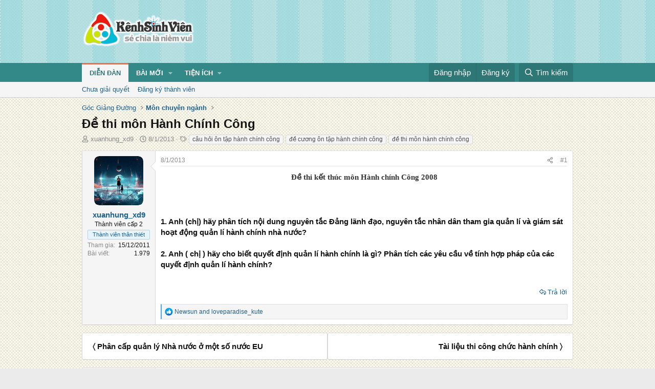

--- FILE ---
content_type: text/html; charset=utf-8
request_url: https://kenhsinhvien.vn/t/de-thi-mon-hanh-chinh-cong.143169/
body_size: 18363
content:
<!DOCTYPE html>
<html id="XF" lang="vi-VN" dir="LTR"
	data-xf="2.3"
	data-app="public"
	
	
	data-template="thread_view"
	data-container-key="node-498"
	data-content-key="thread-143169"
	data-logged-in="false"
	data-cookie-prefix="xf_"
	data-csrf="1764949597,b0ddde4799acbd8fc9b97d79bff1e9c1"
	class="has-no-js template-thread_view"
	>
<head>
	
	
	

	<meta charset="utf-8" />
	<title>Đề thi môn Hành Chính Công | Kênh Sinh Viên</title>
	<link rel="manifest" crossorigin="use-credentials" href="/webmanifest.php">

	<meta http-equiv="X-UA-Compatible" content="IE=Edge" />
	<meta name="viewport" content="width=device-width, initial-scale=1, viewport-fit=cover">
	<meta property="og:image:width" content="600"/>
	<meta property="og:image:height" content="600"/>
	<meta property="fb:pages" content="166038950124885" />
	<meta property="fb:app_id" content="340209156024490" />
	
		<meta name="theme-color" content="#338888" />
	

	<meta name="apple-mobile-web-app-title" content="Kênh Sinh Viên">
	
		<link rel="apple-touch-icon" href="/data/assets/logo/kenhsinhvien.png">
		

	
		
		<meta name="description" content="Đề thi kết thúc môn Hành chính Công 2008



1. Anh (chị) hãy phân tích nội dung nguyên tắc Đảng lãnh đạo, nguyên tắc nhân dân tham gia quản lí và giám sát..." />
		<meta property="og:description" content="Đề thi kết thúc môn Hành chính Công 2008



1. Anh (chị) hãy phân tích nội dung nguyên tắc Đảng lãnh đạo, nguyên tắc nhân dân tham gia quản lí và giám sát hoạt động quản lí hành chính nhà nước?

2. Anh ( chị ) hãy cho biết quyết định quản lí hành chính là gì? Phân tích các yêu cầu về tính hợp..." />
		<meta property="twitter:description" content="Đề thi kết thúc môn Hành chính Công 2008



1. Anh (chị) hãy phân tích nội dung nguyên tắc Đảng lãnh đạo, nguyên tắc nhân dân tham gia quản lí và giám sát hoạt động quản lí hành chính nhà nước..." />
	
	
		<meta property="og:url" content="https://kenhsinhvien.vn/t/de-thi-mon-hanh-chinh-cong.143169/" />
	
		<link rel="canonical" href="https://kenhsinhvien.vn/t/de-thi-mon-hanh-chinh-cong.143169/" />
	

	
		
	
	
	<meta property="og:site_name" content="Kênh Sinh Viên" />


	
	
		
	
	
	<meta property="og:type" content="website" />


	
	
		
	
	
	
		<meta property="og:title" content="Đề thi môn Hành Chính Công" />
		<meta property="twitter:title" content="Đề thi môn Hành Chính Công" />
	


	
	
	
	

	
	
	
	

	<link rel="stylesheet" href="/css.php?css=public%3Anormalize.css%2Cpublic%3Afa.css%2Cpublic%3Acore.less%2Cpublic%3Aapp.less&amp;s=10&amp;l=2&amp;d=1764251662&amp;k=1f233459d88f3a03695b0e7a9bbd57f2f300857c" />

	<link rel="stylesheet" href="/css.php?css=public%3Amessage.less%2Cpublic%3Ashare_controls.less%2Cpublic%3Astructured_list.less%2Cpublic%3Axb_np_thread.less%2Cpublic%3Aextra.less&amp;s=10&amp;l=2&amp;d=1764251662&amp;k=cdee7a79217999733b2a3e0cac9ae0b1ce99b73a" />


	
		<script src="/js/xf/preamble.min.js?_v=1a4b8988"></script>
	

	
	<script src="/js/vendor/vendor-compiled.js?_v=1a4b8988" defer></script>
	<script src="/js/xf/core-compiled.js?_v=1a4b8988" defer></script>

	<script>
		XF.ready(() =>
		{
			XF.extendObject(true, XF.config, {
				// 
				userId: 0,
				enablePush: false,
				pushAppServerKey: 'BFSC8qCOlttN1nxiGBnN5Q6ThcUn1lqY3YRhHw8pMx44uWKDa8-3OuC2hLs0r_9UasV6fqdfi3ZxJVCuHOG8yQc',
				url: {
					fullBase: 'https://kenhsinhvien.vn/',
					basePath: '/',
					css: '/css.php?css=__SENTINEL__&s=10&l=2&d=1764251662',
					js: '/js/__SENTINEL__?_v=1a4b8988',
					icon: '/data/local/icons/__VARIANT__.svg?v=1764251662#__NAME__',
					iconInline: '/styles/fa/__VARIANT__/__NAME__.svg?v=5.15.3',
					keepAlive: '/login/keep-alive'
				},
				cookie: {
					path: '/',
					domain: '',
					prefix: 'xf_',
					secure: true,
					consentMode: 'disabled',
					consented: ["optional","_third_party"]
				},
				cacheKey: 'f3ed7234243583f554e27d349fe769c5',
				csrf: '1764949597,b0ddde4799acbd8fc9b97d79bff1e9c1',
				js: {"\/js\/xf\/action.min.js?_v=1a4b8988":true,"\/js\/xf\/message.min.js?_v=1a4b8988":true,"\/js\/xf\/captcha.min.js?_v=1a4b8988":true},
				fullJs: false,
				css: {"public:message.less":true,"public:share_controls.less":true,"public:structured_list.less":true,"public:xb_np_thread.less":true,"public:extra.less":true},
				time: {
					now: 1764949597,
					today: 1764867600,
					todayDow: 5,
					tomorrow: 1764954000,
					yesterday: 1764781200,
					week: 1764349200,
					month: 1764522000,
					year: 1735664400
				},
				style: {
					light: '',
					dark: '',
					defaultColorScheme: 'light'
				},
				borderSizeFeature: '3px',
				fontAwesomeWeight: 'r',
				enableRtnProtect: true,
				
				enableFormSubmitSticky: true,
				imageOptimization: '0',
				imageOptimizationQuality: 0.85,
				uploadMaxFilesize: 67108864,
				uploadMaxWidth: 1600,
				uploadMaxHeight: 1600,
				allowedVideoExtensions: ["m4v","mov","mp4","mp4v","mpeg","mpg","ogv","webm"],
				allowedAudioExtensions: ["mp3","opus","ogg","wav"],
				shortcodeToEmoji: true,
				visitorCounts: {
					conversations_unread: '0',
					alerts_unviewed: '0',
					total_unread: '0',
					title_count: false,
					icon_indicator: false
				},
				jsMt: {"xf\/action.js":"531178d0","xf\/embed.js":"1640c935","xf\/form.js":"1640c935","xf\/structure.js":"531178d0","xf\/tooltip.js":"1640c935"},
				jsState: {},
				publicMetadataLogoUrl: '',
				publicPushBadgeUrl: 'https://kenhsinhvien.vn/styles/default/xenforo/bell.png'
			})

			XF.extendObject(XF.phrases, {
				// 
				date_x_at_time_y:     "{time} ngày {date}",
				day_x_at_time_y:      "{time} ngày {day}",
				yesterday_at_x:       "Hôm qua lúc {time}",
				x_minutes_ago:        "{minutes} phút trước",
				one_minute_ago:       "1 phút trước",
				a_moment_ago:         "Vài giây trước",
				today_at_x:           "Hôm nay lúc {time}",
				in_a_moment:          "Trong khoảnh khắc",
				in_a_minute:          "Trong một phút",
				in_x_minutes:         "Trong {minutes} phút",
				later_today_at_x:     "Cuối ngày lúc {time}",
				tomorrow_at_x:        "Ngày mai lúc {time}",
				short_date_x_minutes: "{minutes}m",
				short_date_x_hours:   "{hours}h",
				short_date_x_days:    "{days}d",

				day0: "Chủ nhật",
				day1: "Thứ hai",
				day2: "Thứ ba",
				day3: "Thứ tư",
				day4: "Thứ năm",
				day5: "Thứ sáu",
				day6: "Thứ bảy",

				dayShort0: "CN",
				dayShort1: "T2",
				dayShort2: "T3",
				dayShort3: "T4",
				dayShort4: "T5",
				dayShort5: "T6",
				dayShort6: "T7",

				month0: "Tháng 1",
				month1: "Tháng 2",
				month2: "Tháng 3",
				month3: "Tháng 4",
				month4: "Tháng 5",
				month5: "Tháng 6",
				month6: "Tháng 7",
				month7: "Tháng 8",
				month8: "Tháng 9",
				month9: "Tháng 10",
				month10: "Tháng 11",
				month11: "Tháng 12",

				active_user_changed_reload_page: "Nội dung đã có thay đổi. Vui lòng tải lại trang.",
				server_did_not_respond_in_time_try_again: "Máy chủ không phản hồi. Vui lòng thử lại.",
				oops_we_ran_into_some_problems: "Lỗi!",
				oops_we_ran_into_some_problems_more_details_console: "Rất tiếc! Chúng ta gặp vài vấn đề. Vui lòng thử lại sau. Các chi tiết lỗi khác có thể có trong bảng điều khiển của trình duyệt.",
				file_too_large_to_upload: "Tệp quá lớn để tải lên.",
				uploaded_file_is_too_large_for_server_to_process: "Tệp được tải lên quá lớn để máy chủ có thể xử lý.",
				files_being_uploaded_are_you_sure: "Các tập tin vẫn đang được tải lên. Bạn có chắc chắn muốn gửi biểu mẫu này không?",
				attach: "Đính kèm",
				rich_text_box: "Trình soạn thảo đầy đủ",
				close: "Đóng",
				link_copied_to_clipboard: "Đã sao chép liên kết.",
				text_copied_to_clipboard: "Đã sao chép văn bản.",
				loading: "Đang tải…",
				you_have_exceeded_maximum_number_of_selectable_items: "Bạn đã đạt số lượng tối đa các mục có thể chọn để kiểm duyệt.",

				processing: "Đang xử lý",
				'processing...': "Đang xử lý…",

				showing_x_of_y_items: "Đang hiển thị {count} trong tổng {total} mục",
				showing_all_items: "Đã hiển thị tất cả",
				no_items_to_display: "Không có gì để hiển thị",

				number_button_up: "Tăng",
				number_button_down: "Giảm",

				push_enable_notification_title: "Đã bật thông báo đẩy thành công",
				push_enable_notification_body: "Cảm ơn bạn đã bật thông báo đẩy!",

				pull_down_to_refresh: "Vuốt xuống để làm mới",
				release_to_refresh: "Thả để làm mới",
				refreshing: "Đang làm mới…"
			})
		})
	

window.addEventListener('DOMContentLoaded',()=>{XF.Push.updateUserSubscriptionParent=XF.Push.updateUserSubscription;XF.Push.updateUserSubscription=function(b,a){"unsubscribe"===a&&XF.browser.safari&&XF.Push.setPushHistoryUserIds({});XF.Push.updateUserSubscriptionParent(b,a)}});
</script>

	<script src="/js/xf/action.min.js?_v=1a4b8988" defer></script>
<script src="/js/xf/message.min.js?_v=1a4b8988" defer></script>
<script src="/js/xf/captcha.min.js?_v=1a4b8988" defer></script>



	

	
	<script async src="https://www.googletagmanager.com/gtag/js?id=G-DKKWPL8TM7"></script>
	<script>
		window.dataLayer = window.dataLayer || [];
		function gtag(){dataLayer.push(arguments);}
		gtag('js', new Date());
		gtag('config', 'G-DKKWPL8TM7', {
			// 
			
			
		});
	</script>

</head>
<body data-template="thread_view">

<div class="p-pageWrapper" id="top">

	

	<header class="p-header" id="header">
		<div class="p-header-inner">
			<div class="p-header-content">
				<div class="p-header-logo p-header-logo--image">
					<a href="/">
						

	

	
		
		

		
	

	

	<picture data-variations="{&quot;default&quot;:{&quot;1&quot;:&quot;\/data\/assets\/logo\/Logo.svg&quot;,&quot;2&quot;:null}}">
		
		
		

		

		<img src="/data/assets/logo/Logo.svg"  width="222" height="72" alt="Kênh Sinh Viên"  />
	</picture>


					</a>
				</div>

				

	

		
		<script async src="https://pagead2.googlesyndication.com/pagead/js/adsbygoogle.js?client=ca-pub-4582816986735959" crossorigin="anonymous"></script>

	


			</div>
		</div>
	</header>

	
	

	
		
		<nav class="p-nav">
			<div class="p-nav-inner">
				<button type="button" class="button button--plain p-nav-menuTrigger" data-xf-click="off-canvas" data-menu=".js-headerOffCanvasMenu" tabindex="0" aria-label="Menu"><span class="button-text">
					<i aria-hidden="true"></i>
				</span></button>

				<div class="p-nav-smallLogo">
					<a href="/">
						

	

	
		
		

		
	

	

	<picture data-variations="{&quot;default&quot;:{&quot;1&quot;:&quot;\/data\/assets\/logo\/Logo.svg&quot;,&quot;2&quot;:null}}">
		
		
		

		

		<img src="/data/assets/logo/Logo.svg"  width="222" height="72" alt="Kênh Sinh Viên"  />
	</picture>


					</a>
				</div>

				<div class="p-nav-scroller hScroller" data-xf-init="h-scroller" data-auto-scroll=".p-navEl.is-selected">
					<div class="hScroller-scroll">
						<ul class="p-nav-list js-offCanvasNavSource">
							
								<li>
									
	<div class="p-navEl is-selected" data-has-children="true">
	

		
	
	<a href="/"
	class="p-navEl-link p-navEl-link--splitMenu "
	
	
	data-nav-id="forums">Diễn đàn</a>


		<a data-xf-key="1"
			data-xf-click="menu"
			data-menu-pos-ref="< .p-navEl"
			class="p-navEl-splitTrigger"
			role="button"
			tabindex="0"
			aria-label="Toggle expanded"
			aria-expanded="false"
			aria-haspopup="true"></a>

		
	
		<div class="menu menu--structural" data-menu="menu" aria-hidden="true">
			<div class="menu-content">
				
					
	
	
	<a href="/find-threads/unanswered"
	class="menu-linkRow u-indentDepth0 js-offCanvasCopy "
	
	
	data-nav-id="unansweredThreads">Chưa giải quyết</a>

	

				
					
	
	
	<a href="/register/"
	class="menu-linkRow u-indentDepth0 js-offCanvasCopy "
	
	
	data-nav-id="defaultRegister">Đăng ký thành viên</a>

	

				
			</div>
		</div>
	
	</div>

								</li>
							
								<li>
									
	<div class="p-navEl " data-has-children="true">
	

		
	
	<a href="/whats-new/"
	class="p-navEl-link p-navEl-link--splitMenu "
	
	
	data-nav-id="whatsNew">Bài mới</a>


		<a data-xf-key="2"
			data-xf-click="menu"
			data-menu-pos-ref="< .p-navEl"
			class="p-navEl-splitTrigger"
			role="button"
			tabindex="0"
			aria-label="Toggle expanded"
			aria-expanded="false"
			aria-haspopup="true"></a>

		
	
		<div class="menu menu--structural" data-menu="menu" aria-hidden="true">
			<div class="menu-content">
				
					
	
	
	<a href="/featured/"
	class="menu-linkRow u-indentDepth0 js-offCanvasCopy "
	
	
	data-nav-id="featured">Nổi bật</a>

	

				
					
	
	
	<a href="/whats-new/posts/"
	class="menu-linkRow u-indentDepth0 js-offCanvasCopy "
	 rel="nofollow"
	
	data-nav-id="whatsNewPosts">Bình luận mới</a>

	

				
					
	
	
	<a href="/whats-new/profile-posts/"
	class="menu-linkRow u-indentDepth0 js-offCanvasCopy "
	 rel="nofollow"
	
	data-nav-id="whatsNewProfilePosts">Trạng thái mới</a>

	

				
			</div>
		</div>
	
	</div>

								</li>
							
								<li>
									
	<div class="p-navEl " data-has-children="true">
	

			
				<a data-xf-key="3"
					data-xf-click="menu"
					data-menu-pos-ref="< .p-navEl"
					class="p-navEl-linkHolder"
					role="button"
					tabindex="0"
					aria-expanded="false"
					aria-haspopup="true">
					
	
	<span 
	class="p-navEl-link p-navEl-link--menuTrigger "
	
	
	data-nav-id="more">Tiện ích</span>

				</a>
			

		
	
		<div class="menu menu--structural" data-menu="menu" aria-hidden="true">
			<div class="menu-content">
				
					
	
	
	<a href="https://kenhsinhvien.vn/font-facebook/"
	class="menu-linkRow u-indentDepth0 js-offCanvasCopy "
	
	
	data-nav-id="facebook_font">Tạo kiểu chữ</a>

	

				
					
	
	
	<a href="https://kenhsinhvien.vn/icon-facebook/"
	class="menu-linkRow u-indentDepth0 js-offCanvasCopy "
	
	
	data-nav-id="facebook_icon">Icon Facebook</a>

	

				
					
	
	
	<a href="https://kenhsinhvien.vn/photoshop/"
	class="menu-linkRow u-indentDepth0 js-offCanvasCopy "
	
	
	data-nav-id="photoshop">Chỉnh sửa ảnh</a>

	

				
					
	
	
	<a href="https://ixoso.com"
	class="menu-linkRow u-indentDepth0 js-offCanvasCopy "
	
	
	data-nav-id="ixoso">Dò xổ số</a>

	

				
					
	
	
	<a href="https://game24h.net"
	class="menu-linkRow u-indentDepth0 js-offCanvasCopy "
	
	
	data-nav-id="game24h">Chơi game</a>

	

				
			</div>
		</div>
	
	</div>

								</li>
							
						</ul>
					</div>
				</div>

				<div class="p-nav-opposite">
					<div class="p-navgroup p-account p-navgroup--guest">
						
							<a href="/login/" class="p-navgroup-link p-navgroup-link--textual p-navgroup-link--logIn"
								data-xf-click="overlay" data-follow-redirects="on">
								<span class="p-navgroup-linkText">Đăng nhập</span>
							</a>
							
								<a href="/register/" class="p-navgroup-link p-navgroup-link--textual p-navgroup-link--register"
									data-xf-click="overlay" data-follow-redirects="on">
									<span class="p-navgroup-linkText">Đăng ký</span>
								</a>
							
						
					</div>

					<div class="p-navgroup p-discovery">
						<a href="/whats-new/"
							class="p-navgroup-link p-navgroup-link--iconic p-navgroup-link--whatsnew"
							aria-label="Mới nhất"
							title="Mới nhất">
							<i aria-hidden="true"></i>
							<span class="p-navgroup-linkText">Mới nhất</span>
						</a>

						
							<a href="/search/"
								class="p-navgroup-link p-navgroup-link--iconic p-navgroup-link--search"
								data-xf-click="menu"
								data-xf-key="/"
								aria-label="Tìm kiếm"
								aria-expanded="false"
								aria-haspopup="true"
								title="Tìm kiếm">
								<i aria-hidden="true"></i>
								<span class="p-navgroup-linkText">Tìm kiếm</span>
							</a>
							<div class="menu menu--structural menu--wide" data-menu="menu" aria-hidden="true">
								<form action="/search/search" method="post"
									class="menu-content"
									data-xf-init="quick-search">

									<h3 class="menu-header">Tìm kiếm</h3>
									
									<div class="menu-row">
										
											<div class="inputGroup inputGroup--joined">
												<input type="text" class="input" name="keywords" data-acurl="/search/auto-complete" placeholder="Tìm kiếm…" aria-label="Tìm kiếm" data-menu-autofocus="true" />
												
			<select name="constraints" class="js-quickSearch-constraint input" aria-label="Search within">
				<option value="">Mọi nơi</option>
<option value="{&quot;search_type&quot;:&quot;post&quot;}">Chủ đề</option>
<option value="{&quot;search_type&quot;:&quot;post&quot;,&quot;c&quot;:{&quot;nodes&quot;:[498],&quot;child_nodes&quot;:1}}">Chuyên mục này</option>
<option value="{&quot;search_type&quot;:&quot;post&quot;,&quot;c&quot;:{&quot;thread&quot;:143169}}">Bài này</option>

			</select>
		
											</div>
										
									</div>

									
									<div class="menu-row">
										<label class="iconic"><input type="checkbox"  name="c[title_only]" value="1" /><i aria-hidden="true"></i><span class="iconic-label">Chỉ tìm trong tiêu đề

													
													<span tabindex="0" role="button"
														data-xf-init="tooltip" data-trigger="hover focus click" title="Các từ khóa cũng sẽ được tìm kiếm">

														<i class="fa--xf far fa-question-circle  u-muted u-smaller"><svg xmlns="http://www.w3.org/2000/svg" role="img" ><title>Note</title><use href="/data/local/icons/regular.svg?v=1764251662#question-circle"></use></svg></i>
													</span></span></label>

									</div>
									
									<div class="menu-row">
										<div class="inputGroup">
											<span class="inputGroup-text" id="ctrl_search_menu_by_member">Bởi:</span>
											<input type="text" class="input" name="c[users]" data-xf-init="auto-complete" placeholder="Thành viên" aria-labelledby="ctrl_search_menu_by_member" />
										</div>
									</div>
									<div class="menu-footer">
									<span class="menu-footer-controls">
										<div class="buttonGroup">
	<button type="submit" class="button button--icon button--icon--fabfa-google button--primary google-search-button" formaction="/google-search/" data-xf-init="tooltip" title="Tìm bằng Google" style="min-width: 80px;"><span class="button-text">
			<i class="fa--xf fab fa-google "><svg xmlns="http://www.w3.org/2000/svg" role="img" aria-hidden="true" ><use href="/data/local/icons/brands.svg?v=1764251662#google"></use></svg></i>
		Tìm kiếm
	</span></button>
</div>
										<button type="submit" class="button " name="from_search_menu"><span class="button-text">Tìm nâng cao…</span></button>
									</span>
									</div>

									<input type="hidden" name="_xfToken" value="1764949597,b0ddde4799acbd8fc9b97d79bff1e9c1" />
								</form>
							</div>
						
					</div>
				</div>
			</div>
		</nav>
	
		
		
			<div class="p-sectionLinks">
				<div class="p-sectionLinks-inner hScroller" data-xf-init="h-scroller">
					<div class="hScroller-scroll">
						<ul class="p-sectionLinks-list">
							
								<li>
									
	<div class="p-navEl " >
	

		
	
	<a href="/find-threads/unanswered"
	class="p-navEl-link "
	
	data-xf-key="alt+1"
	data-nav-id="unansweredThreads">Chưa giải quyết</a>


		

		
	
	</div>

								</li>
							
								<li>
									
	<div class="p-navEl " >
	

		
	
	<a href="/register/"
	class="p-navEl-link "
	
	data-xf-key="alt+2"
	data-nav-id="defaultRegister">Đăng ký thành viên</a>


		

		
	
	</div>

								</li>
							
						</ul>
					</div>
				</div>
			</div>
			
	
	

	<div class="offCanvasMenu offCanvasMenu--nav js-headerOffCanvasMenu" data-menu="menu" aria-hidden="true" data-ocm-builder="navigation">
		<div class="offCanvasMenu-backdrop" data-menu-close="true"></div>
		<div class="offCanvasMenu-content">
			<div class="offCanvasMenu-header">
				Menu
				<a class="offCanvasMenu-closer" data-menu-close="true" role="button" tabindex="0" aria-label="Đóng"></a>
			</div>
			
				<div class="p-offCanvasRegisterLink">
					<div class="offCanvasMenu-linkHolder">
						<a href="/login/" class="offCanvasMenu-link" data-xf-click="overlay" data-menu-close="true">
							Đăng nhập
						</a>
					</div>
					<hr class="offCanvasMenu-separator" />
					
						<div class="offCanvasMenu-linkHolder">
							<a href="/register/" class="offCanvasMenu-link" data-xf-click="overlay" data-menu-close="true">
								Đăng ký
							</a>
						</div>
						<hr class="offCanvasMenu-separator" />
					
				</div>
			
			<div class="js-offCanvasNavTarget"></div>
			<div class="offCanvasMenu-installBanner js-installPromptContainer" style="display: none;" data-xf-init="install-prompt">
				<div class="offCanvasMenu-installBanner-header">Cài đặt ứng dụng</div>
				<button type="button" class="button js-installPromptButton"><span class="button-text">Cài</span></button>
				<template class="js-installTemplateIOS">
					<div class="js-installTemplateContent">
						<div class="overlay-title">How to install the app on iOS</div>
						<div class="block-body">
							<div class="block-row">
								<p>
									Follow along with the video below to see how to install our site as a web app on your home screen.
								</p>
								<p style="text-align: center">
									<video src="/styles/default/xenforo/add_to_home.mp4"
										width="280" height="480" autoplay loop muted playsinline></video>
								</p>
								<p>
									<small><strong>Note:</strong> This feature may not be available in some browsers.</small>
								</p>
							</div>
						</div>
					</div>
				</template>
			</div>
		</div>
	</div>

	<div class="p-body">
		<div class="p-body-inner">
			<!--XF:EXTRA_OUTPUT-->

			

			

			
			
	
		<ul class="p-breadcrumbs "
			itemscope itemtype="https://schema.org/BreadcrumbList">
			
				

				
				

				

				
				
					
					
	<li itemprop="itemListElement" itemscope itemtype="https://schema.org/ListItem">
		<a href="/#goc-giang-duong.3" itemprop="item">
			<span itemprop="name">Góc Giảng Đường</span>
		</a>
		<meta itemprop="position" content="1" />
	</li>

				
					
					
	<li itemprop="itemListElement" itemscope itemtype="https://schema.org/ListItem">
		<a href="/f/mon-chuyen-nganh.498/" itemprop="item">
			<span itemprop="name">Môn chuyên ngành</span>
		</a>
		<meta itemprop="position" content="2" />
	</li>

				
			
		</ul>
	

			

			
	<noscript class="js-jsWarning"><div class="blockMessage blockMessage--important blockMessage--iconic u-noJsOnly">JavaScript is disabled. For a better experience, please enable JavaScript in your browser before proceeding.</div></noscript>

			
	<div class="blockMessage blockMessage--important blockMessage--iconic js-browserWarning" style="display: none">You are using an out of date browser. It  may not display this or other websites correctly.<br />You should upgrade or use an <a href="https://www.google.com/chrome/" target="_blank" rel="noopener">alternative browser</a>.</div>


			
				<div class="p-body-header">
					
						
							<div class="p-title ">
								
									
										<h1 class="p-title-value">Đề thi môn Hành Chính Công</h1>
									
									
								
							</div>
						

						
							<div class="p-description">
	<ul class="listInline listInline--bullet">
		<li>
			<i class="fa--xf far fa-user "><svg xmlns="http://www.w3.org/2000/svg" role="img" ><title>Tác giả</title><use href="/data/local/icons/regular.svg?v=1764251662#user"></use></svg></i>
			<span class="u-srOnly">Tác giả</span>

			<a href="/m/xuanhung_xd9.613530/" class="username  u-concealed" dir="auto" data-user-id="613530" data-xf-init="member-tooltip">xuanhung_xd9</a>
		</li>
		<li>
			<i class="fa--xf far fa-clock "><svg xmlns="http://www.w3.org/2000/svg" role="img" ><title>Ngày đăng</title><use href="/data/local/icons/regular.svg?v=1764251662#clock"></use></svg></i>
			<span class="u-srOnly">Ngày đăng</span>

			<a href="/t/de-thi-mon-hanh-chinh-cong.143169/" class="u-concealed"><time  class="u-dt" dir="auto" datetime="2013-01-08T21:17:49+0700" data-timestamp="1357654669" data-date="8/1/2013" data-time="21:17" data-short="Thg 1 &#039;13" title="21:17 ngày 8/1/2013">8/1/2013</time></a>
		</li>
		
		
			<li>
				

	

	<dl class="tagList tagList--thread-143169 ">
		<dt>
			
				
		<i class="fa--xf far fa-tags "><svg xmlns="http://www.w3.org/2000/svg" role="img" ><title>Từ khóa</title><use href="/data/local/icons/regular.svg?v=1764251662#tags"></use></svg></i>
		<span class="u-srOnly">Từ khóa</span>
	
			
		</dt>
		<dd>
			<span class="js-tagList">
				
					
						<a href="/tag/cau-hoi-on-tap-hanh-chinh-cong/" class="tagItem tagItem--tag_cau-hoi-on-tap-hanh-chinh-cong" dir="auto">
							câu hỏi ôn tập hành chính công
						</a>
					
						<a href="/tag/de-cuong-on-tap-hanh-chinh-cong/" class="tagItem tagItem--tag_de-cuong-on-tap-hanh-chinh-cong" dir="auto">
							đề cương ôn tập hành chính công
						</a>
					
						<a href="/tag/de-thi-mon-hanh-chinh-cong/" class="tagItem tagItem--tag_de-thi-mon-hanh-chinh-cong" dir="auto">
							đề thi môn hành chính công
						</a>
					
				
			</span>
		</dd>
	</dl>


			</li>
		
	</ul>
</div>
						
					
				</div>
			

			

<div class="p-body-main  ">
				
				<div class="p-body-contentCol"></div>
				

				

				<div class="p-body-content">
					
					<div class="p-body-pageContent">










	
	
	
		
	
	
	


	
	
	
		
	
	
	


	
	
		
	
	
	


	
	



	












	

	
		
	



















<div class="block block--messages" data-xf-init="" data-type="post" data-href="/inline-mod/" data-search-target="*">

	<span class="u-anchorTarget" id="posts"></span>

	
		
	

	

	<div class="block-outer"></div>

	

	
		
	<div class="block-outer js-threadStatusField"></div>

	

	<div class="block-container lbContainer"
		data-xf-init="lightbox"
		data-message-selector=".js-post"
		data-lb-id="thread-143169"
		data-lb-universal="0">

		<div class="block-body js-replyNewMessageContainer">
			
				

					

					
						

	
	

	

	
	<article class="message message--post js-post js-inlineModContainer  "
		data-author="xuanhung_xd9"
		data-content="post-711272"
		id="js-post-711272"
		>

		

		<span class="u-anchorTarget" id="post-711272"></span>

		
			<div class="message-inner">
				
					<div class="message-cell message-cell--user">
						

	<section class="message-user"
		
		
		>

		

		<div class="message-avatar ">
			<div class="message-avatar-wrapper">
				<a href="/m/xuanhung_xd9.613530/" class="avatar avatar--m" data-user-id="613530" data-xf-init="member-tooltip">
			<img src="/data/avatars/m/613/613530.jpg?1629477524" srcset="/data/avatars/l/613/613530.jpg?1629477524 2x" alt="xuanhung_xd9" class="avatar-u613530-m" width="96" height="96" loading="lazy" /> 
		</a>
				
			</div>
		</div>
		<div class="message-userDetails">
			<h4 class="message-name"><a href="/m/xuanhung_xd9.613530/" class="username " dir="auto" data-user-id="613530" data-xf-init="member-tooltip">xuanhung_xd9</a></h4>
			<h5 class="userTitle message-userTitle" dir="auto">Thành viên cấp 2</h5>
			<div class="userBanner userBanner userBanner--primary message-userBanner"><span class="userBanner-before"></span><strong>Thành viên thân thiết</strong><span class="userBanner-after"></span></div>
		</div>
		
			
			
				<div class="message-userExtras">
				
					
						<dl class="pairs pairs--justified">
							<dt>Tham gia</dt>
							<dd>15/12/2011</dd>
						</dl>
					
					
						<dl class="pairs pairs--justified">
							<dt>Bài viết</dt>
							<dd>1.979</dd>
						</dl>
					
					
					
					
					
					
					
					
				
				</div>
			
		
		<span class="message-userArrow"></span>
	</section>

					</div>
				

				
					<div class="message-cell message-cell--main">
					
						<div class="message-main js-quickEditTarget">

							
								

	

	<header class="message-attribution message-attribution--split">
		<ul class="message-attribution-main listInline ">
			
			
			<li class="u-concealed">
				<a href="/t/de-thi-mon-hanh-chinh-cong.143169/post-711272" rel="nofollow" >
					<time  class="u-dt" dir="auto" datetime="2013-01-08T21:17:49+0700" data-timestamp="1357654669" data-date="8/1/2013" data-time="21:17" data-short="Thg 1 &#039;13" title="21:17 ngày 8/1/2013">8/1/2013</time>
				</a>
			</li>
			
		</ul>

		<ul class="message-attribution-opposite message-attribution-opposite--list ">
			
			<li>
				<a href="/t/de-thi-mon-hanh-chinh-cong.143169/post-711272"
					class="message-attribution-gadget"
					data-xf-init="share-tooltip"
					data-href="/p/711272/share"
					aria-label="Chia sẻ"
					rel="nofollow">
					<i class="fa--xf far fa-share-alt "><svg xmlns="http://www.w3.org/2000/svg" role="img" aria-hidden="true" ><use href="/data/local/icons/regular.svg?v=1764251662#share-alt"></use></svg></i>
				</a>
			</li>
			
			
			
				<li>
					<a href="/t/de-thi-mon-hanh-chinh-cong.143169/post-711272" rel="nofollow">
						#1
					</a>
				</li>
			
		</ul>
	</header>

							

							<div class="message-content js-messageContent">
							

								
									
	
	
	

								

								
									
	

	<div class="message-userContent lbContainer js-lbContainer "
		data-lb-id="post-711272"
		data-lb-caption-desc="xuanhung_xd9 &middot; 21:17 ngày 8/1/2013">

		
			

	
		
	

		

		<article class="message-body js-selectToQuote">
			
				
			

			<div >
				
					<div class="bbWrapper"><div style="text-align: center"><span style="color: #333333"><span style="font-family: 'Verdana'"><b>Đề thi kết thúc môn Hành chính Công 2008<br />
<br />
<br />
</b></span></span>&#8203;</div><b><b>1. Anh (chị) hãy phân tích nội dung nguyên tắc Đảng lãnh đạo, nguyên tắc nhân dân tham gia quản lí và giám sát hoạt động quản lí hành chính nhà nước?<br />
<br />
2. Anh ( chị ) hãy cho biết quyết định quản lí hành chính là gì? Phân tích các yêu cầu về tính hợp pháp của các quyết định quản lí hành chính?</b></b><b><b><br />
<br />
</b></b></div>
				
			</div>

			<div class="js-selectToQuoteEnd">&nbsp;</div>
			
				
			
		</article>

		
			

	
		
	

		

		
	</div>

								

								
									
	

	

								

								
									
	

								

							
							</div>

							
								
	

	<footer class="message-footer">
		

		
			<div class="message-actionBar actionBar">
				
					
	
		<div class="actionBar-set actionBar-set--external">
		
			

			
				

				

				<a href="/t/de-thi-mon-hanh-chinh-cong.143169/reply?quote=711272"
					class="actionBar-action actionBar-action--reply"
					title="Trả lời, trích dẫn nội dung bài viết này"
					rel="nofollow"
					data-xf-click="quote"
					data-quote-href="/p/711272/quote">Trả lời</a>
			
		
		</div>
	

	

				
			</div>
		

		<div class="reactionsBar js-reactionsList is-active">
			
	
	
		<ul class="reactionSummary">
		
			<li><span class="reaction reaction--small reaction--1" data-reaction-id="1"><i aria-hidden="true"></i><img src="[data-uri]" loading="lazy" class="reaction-sprite js-reaction" alt="Thích" title="Thích" /></span></li>
		
		</ul>
	


<span class="u-srOnly">Reactions:</span>
<a class="reactionsBar-link" href="/p/711272/reactions" data-xf-click="overlay" data-cache="false" rel="nofollow"><bdi>Newsun</bdi> and <bdi>loveparadise_kute</bdi></a>
		</div>

		<div class="js-historyTarget message-historyTarget toggleTarget" data-href="trigger-href"></div>
	</footer>

							
						</div>

					
					</div>
				
			</div>
		
	</article>

	
	

	 <div class="np-next_previous_thread" style="margin-top:15px">
    <div class="np-previous-thread" style="width: 50%;">
        
            <a href="/t/phan-cap-quan-ly-nha-nuoc-o-mot-so-nuoc-eu.143167/" class="previous-thread-link ">
                <div class="np_thumbnai_style message">
					<div class="xb_nb_text_container">
                        <h3>〈 Phân cấp quản lý Nhà nước ở một số nước EU</h3>
                    </div>
                </div>
            </a>
        
    </div>
    <div class="np-next-thread" style="width: 50%;">
        
            <a href="/t/tai-lieu-thi-cong-chuc-hanh-chinh.143171/" class="next-thread-link ">
                <div class="np_thumbnai_style message ">
                    <div class="xb_nb_text_container">
                    	<h3>Tài liệu thi công chức hành chính 〉</h3>
                    </div>
                </div>
            </a>
        
    </div>
</div>




					

					

				

					

					
						

	
	

	

	
	<article class="message message--post js-post js-inlineModContainer  "
		data-author="xuanhung_xd9"
		data-content="post-711273"
		id="js-post-711273"
		itemscope itemtype="https://schema.org/Comment" itemid="https://kenhsinhvien.vn/p/711273/">

		
			<meta itemprop="parentItem" itemscope itemid="https://kenhsinhvien.vn/t/de-thi-mon-hanh-chinh-cong.143169/" />
		

		<span class="u-anchorTarget" id="post-711273"></span>

		
			<div class="message-inner">
				
					<div class="message-cell message-cell--user">
						

	<section class="message-user"
		itemprop="author"
		itemscope itemtype="https://schema.org/Person"
		itemid="https://kenhsinhvien.vn/m/xuanhung_xd9.613530/">

		
			<meta itemprop="url" content="https://kenhsinhvien.vn/m/xuanhung_xd9.613530/" />
		

		<div class="message-avatar ">
			<div class="message-avatar-wrapper">
				<a href="/m/xuanhung_xd9.613530/" class="avatar avatar--m" data-user-id="613530" data-xf-init="member-tooltip">
			<img src="/data/avatars/m/613/613530.jpg?1629477524" srcset="/data/avatars/l/613/613530.jpg?1629477524 2x" alt="xuanhung_xd9" class="avatar-u613530-m" width="96" height="96" loading="lazy" itemprop="image" /> 
		</a>
				
			</div>
		</div>
		<div class="message-userDetails">
			<h4 class="message-name"><a href="/m/xuanhung_xd9.613530/" class="username " dir="auto" data-user-id="613530" data-xf-init="member-tooltip"><span itemprop="name">xuanhung_xd9</span></a></h4>
			<h5 class="userTitle message-userTitle" dir="auto" itemprop="jobTitle">Thành viên cấp 2</h5>
			<div class="userBanner userBanner userBanner--primary message-userBanner" itemprop="jobTitle"><span class="userBanner-before"></span><strong>Thành viên thân thiết</strong><span class="userBanner-after"></span></div>
		</div>
		
			
			
				<div class="message-userExtras">
				
					
						<dl class="pairs pairs--justified">
							<dt>Tham gia</dt>
							<dd>15/12/2011</dd>
						</dl>
					
					
						<dl class="pairs pairs--justified">
							<dt>Bài viết</dt>
							<dd>1.979</dd>
						</dl>
					
					
					
					
					
					
					
					
				
				</div>
			
		
		<span class="message-userArrow"></span>
	</section>

					</div>
				

				
					<div class="message-cell message-cell--main">
					
						<div class="message-main js-quickEditTarget">

							
								

	

	<header class="message-attribution message-attribution--split">
		<ul class="message-attribution-main listInline ">
			
			
			<li class="u-concealed">
				<a href="/t/de-thi-mon-hanh-chinh-cong.143169/post-711273" rel="nofollow" itemprop="url">
					<time  class="u-dt" dir="auto" datetime="2013-01-08T21:18:24+0700" data-timestamp="1357654704" data-date="8/1/2013" data-time="21:18" data-short="Thg 1 &#039;13" title="21:18 ngày 8/1/2013" itemprop="datePublished">8/1/2013</time>
				</a>
			</li>
			
		</ul>

		<ul class="message-attribution-opposite message-attribution-opposite--list ">
			
			<li>
				<a href="/t/de-thi-mon-hanh-chinh-cong.143169/post-711273"
					class="message-attribution-gadget"
					data-xf-init="share-tooltip"
					data-href="/p/711273/share"
					aria-label="Chia sẻ"
					rel="nofollow">
					<i class="fa--xf far fa-share-alt "><svg xmlns="http://www.w3.org/2000/svg" role="img" aria-hidden="true" ><use href="/data/local/icons/regular.svg?v=1764251662#share-alt"></use></svg></i>
				</a>
			</li>
			
			
			
				<li>
					<a href="/t/de-thi-mon-hanh-chinh-cong.143169/post-711273" rel="nofollow">
						#2
					</a>
				</li>
			
		</ul>
	</header>

							

							<div class="message-content js-messageContent">
							

								
									
	
	
	

								

								
									
	

	<div class="message-userContent lbContainer js-lbContainer "
		data-lb-id="post-711273"
		data-lb-caption-desc="xuanhung_xd9 &middot; 21:18 ngày 8/1/2013">

		

		<article class="message-body js-selectToQuote">
			
				
			

			<div itemprop="text">
				
					<div class="bbWrapper"><div style="text-align: center"><span style="font-size: 15px"><div style="text-align: center"><span style="color: #333333"><span style="font-family: 'Verdana'"><b>ĐỀ THI HẾT MÔN HÀNH CHÍNH CÔNG 2009<br />
KHỐI : SÁNG - TG : 120 phút<br />
<br />
</b></span></span>&#8203;</div></span>&#8203;</div><span style="color: #333333"><span style="font-family: 'Verdana'"><span style="font-size: 15px"><u>Câu 1 </u>: Anh (chị) hãy phân tích nội dung của quyền lực nhà nước. Làm rõ mối quan hệ giữa quyền hành pháp với quyền lập pháp và quyền tư pháp.<br />
<u>Câu 2 </u>: Anh (chị) hãy trình bày quy trình ban hành quyết định và tổ chức thực hiện quyết định. Theo anh (chị) bước nào là quan trọng nhất. Tại sao?</span></span></span><b><br />
<b><b><span style="font-size: 15px"><br />
</span></b></b><br />
</b></div>
				
			</div>

			<div class="js-selectToQuoteEnd">&nbsp;</div>
			
				
			
		</article>

		

		
	</div>

								

								
									
	

	

								

								
									
	

								

							
							</div>

							
								
	

	<footer class="message-footer">
		
			<div class="message-microdata" itemprop="interactionStatistic" itemtype="https://schema.org/InteractionCounter" itemscope>
				<meta itemprop="userInteractionCount" content="2" />
				<meta itemprop="interactionType" content="https://schema.org/LikeAction" />
			</div>
		

		
			<div class="message-actionBar actionBar">
				
					
	
		<div class="actionBar-set actionBar-set--external">
		
			

			
				

				

				<a href="/t/de-thi-mon-hanh-chinh-cong.143169/reply?quote=711273"
					class="actionBar-action actionBar-action--reply"
					title="Trả lời, trích dẫn nội dung bài viết này"
					rel="nofollow"
					data-xf-click="quote"
					data-quote-href="/p/711273/quote">Trả lời</a>
			
		
		</div>
	

	

				
			</div>
		

		<div class="reactionsBar js-reactionsList is-active">
			
	
	
		<ul class="reactionSummary">
		
			<li><span class="reaction reaction--small reaction--1" data-reaction-id="1"><i aria-hidden="true"></i><img src="[data-uri]" loading="lazy" class="reaction-sprite js-reaction" alt="Thích" title="Thích" /></span></li>
		
		</ul>
	


<span class="u-srOnly">Reactions:</span>
<a class="reactionsBar-link" href="/p/711273/reactions" data-xf-click="overlay" data-cache="false" rel="nofollow"><bdi>Newsun</bdi> and <bdi>loveparadise_kute</bdi></a>
		</div>

		<div class="js-historyTarget message-historyTarget toggleTarget" data-href="trigger-href"></div>
	</footer>

							
						</div>

					
					</div>
				
			</div>
		
	</article>

	
	



					

					

				

					

					
						

	
	

	

	
	<article class="message message--post js-post js-inlineModContainer  "
		data-author="xuanhung_xd9"
		data-content="post-711274"
		id="js-post-711274"
		itemscope itemtype="https://schema.org/Comment" itemid="https://kenhsinhvien.vn/p/711274/">

		
			<meta itemprop="parentItem" itemscope itemid="https://kenhsinhvien.vn/t/de-thi-mon-hanh-chinh-cong.143169/" />
		

		<span class="u-anchorTarget" id="post-711274"></span>

		
			<div class="message-inner">
				
					<div class="message-cell message-cell--user">
						

	<section class="message-user"
		itemprop="author"
		itemscope itemtype="https://schema.org/Person"
		itemid="https://kenhsinhvien.vn/m/xuanhung_xd9.613530/">

		
			<meta itemprop="url" content="https://kenhsinhvien.vn/m/xuanhung_xd9.613530/" />
		

		<div class="message-avatar ">
			<div class="message-avatar-wrapper">
				<a href="/m/xuanhung_xd9.613530/" class="avatar avatar--m" data-user-id="613530" data-xf-init="member-tooltip">
			<img src="/data/avatars/m/613/613530.jpg?1629477524" srcset="/data/avatars/l/613/613530.jpg?1629477524 2x" alt="xuanhung_xd9" class="avatar-u613530-m" width="96" height="96" loading="lazy" itemprop="image" /> 
		</a>
				
			</div>
		</div>
		<div class="message-userDetails">
			<h4 class="message-name"><a href="/m/xuanhung_xd9.613530/" class="username " dir="auto" data-user-id="613530" data-xf-init="member-tooltip"><span itemprop="name">xuanhung_xd9</span></a></h4>
			<h5 class="userTitle message-userTitle" dir="auto" itemprop="jobTitle">Thành viên cấp 2</h5>
			<div class="userBanner userBanner userBanner--primary message-userBanner" itemprop="jobTitle"><span class="userBanner-before"></span><strong>Thành viên thân thiết</strong><span class="userBanner-after"></span></div>
		</div>
		
			
			
				<div class="message-userExtras">
				
					
						<dl class="pairs pairs--justified">
							<dt>Tham gia</dt>
							<dd>15/12/2011</dd>
						</dl>
					
					
						<dl class="pairs pairs--justified">
							<dt>Bài viết</dt>
							<dd>1.979</dd>
						</dl>
					
					
					
					
					
					
					
					
				
				</div>
			
		
		<span class="message-userArrow"></span>
	</section>

					</div>
				

				
					<div class="message-cell message-cell--main">
					
						<div class="message-main js-quickEditTarget">

							
								

	

	<header class="message-attribution message-attribution--split">
		<ul class="message-attribution-main listInline ">
			
			
			<li class="u-concealed">
				<a href="/t/de-thi-mon-hanh-chinh-cong.143169/post-711274" rel="nofollow" itemprop="url">
					<time  class="u-dt" dir="auto" datetime="2013-01-08T21:19:03+0700" data-timestamp="1357654743" data-date="8/1/2013" data-time="21:19" data-short="Thg 1 &#039;13" title="21:19 ngày 8/1/2013" itemprop="datePublished">8/1/2013</time>
				</a>
			</li>
			
		</ul>

		<ul class="message-attribution-opposite message-attribution-opposite--list ">
			
			<li>
				<a href="/t/de-thi-mon-hanh-chinh-cong.143169/post-711274"
					class="message-attribution-gadget"
					data-xf-init="share-tooltip"
					data-href="/p/711274/share"
					aria-label="Chia sẻ"
					rel="nofollow">
					<i class="fa--xf far fa-share-alt "><svg xmlns="http://www.w3.org/2000/svg" role="img" aria-hidden="true" ><use href="/data/local/icons/regular.svg?v=1764251662#share-alt"></use></svg></i>
				</a>
			</li>
			
			
			
				<li>
					<a href="/t/de-thi-mon-hanh-chinh-cong.143169/post-711274" rel="nofollow">
						#3
					</a>
				</li>
			
		</ul>
	</header>

							

							<div class="message-content js-messageContent">
							

								
									
	
	
	

								

								
									
	

	<div class="message-userContent lbContainer js-lbContainer "
		data-lb-id="post-711274"
		data-lb-caption-desc="xuanhung_xd9 &middot; 21:19 ngày 8/1/2013">

		

		<article class="message-body js-selectToQuote">
			
				
			

			<div itemprop="text">
				
					<div class="bbWrapper"><div style="text-align: center"><span style="color: #333333"><span style="font-family: 'Verdana'"><b>Đề thi môn Hành chính công năm 2009<br />
<b>Khối chiều - Thời gian 120&#039; - Đề đóng<br />
<br />
</b></b></span></span>&#8203;</div><b><b><b>1/ Tại sao nói quản lý nhà nước là một dạng quản lý xã hội đặc biệt? Phân biệt giữa quản lý nhà nước và hành chính công.<br />
2/ Anh (chị) hãy phân tích các bước của giai đoạn trình ban hành và tổ chức thực hiện quyết định quản lý hành chính nhà nước theo đúng thủ tục? Trong các bước trên có những khó khăn gì?</b></b></b></div>
				
			</div>

			<div class="js-selectToQuoteEnd">&nbsp;</div>
			
				
			
		</article>

		

		
	</div>

								

								
									
	

	

								

								
									
	

								

							
							</div>

							
								
	

	<footer class="message-footer">
		
			<div class="message-microdata" itemprop="interactionStatistic" itemtype="https://schema.org/InteractionCounter" itemscope>
				<meta itemprop="userInteractionCount" content="2" />
				<meta itemprop="interactionType" content="https://schema.org/LikeAction" />
			</div>
		

		
			<div class="message-actionBar actionBar">
				
					
	
		<div class="actionBar-set actionBar-set--external">
		
			

			
				

				

				<a href="/t/de-thi-mon-hanh-chinh-cong.143169/reply?quote=711274"
					class="actionBar-action actionBar-action--reply"
					title="Trả lời, trích dẫn nội dung bài viết này"
					rel="nofollow"
					data-xf-click="quote"
					data-quote-href="/p/711274/quote">Trả lời</a>
			
		
		</div>
	

	

				
			</div>
		

		<div class="reactionsBar js-reactionsList is-active">
			
	
	
		<ul class="reactionSummary">
		
			<li><span class="reaction reaction--small reaction--1" data-reaction-id="1"><i aria-hidden="true"></i><img src="[data-uri]" loading="lazy" class="reaction-sprite js-reaction" alt="Thích" title="Thích" /></span></li>
		
		</ul>
	


<span class="u-srOnly">Reactions:</span>
<a class="reactionsBar-link" href="/p/711274/reactions" data-xf-click="overlay" data-cache="false" rel="nofollow"><bdi>Newsun</bdi> and <bdi>loveparadise_kute</bdi></a>
		</div>

		<div class="js-historyTarget message-historyTarget toggleTarget" data-href="trigger-href"></div>
	</footer>

							
						</div>

					
					</div>
				
			</div>
		
	</article>

	
	



					

					

				

					

					
						

	
	

	

	
	<article class="message message--post js-post js-inlineModContainer  "
		data-author="xuanhung_xd9"
		data-content="post-711275"
		id="js-post-711275"
		itemscope itemtype="https://schema.org/Comment" itemid="https://kenhsinhvien.vn/p/711275/">

		
			<meta itemprop="parentItem" itemscope itemid="https://kenhsinhvien.vn/t/de-thi-mon-hanh-chinh-cong.143169/" />
		

		<span class="u-anchorTarget" id="post-711275"></span>

		
			<div class="message-inner">
				
					<div class="message-cell message-cell--user">
						

	<section class="message-user"
		itemprop="author"
		itemscope itemtype="https://schema.org/Person"
		itemid="https://kenhsinhvien.vn/m/xuanhung_xd9.613530/">

		
			<meta itemprop="url" content="https://kenhsinhvien.vn/m/xuanhung_xd9.613530/" />
		

		<div class="message-avatar ">
			<div class="message-avatar-wrapper">
				<a href="/m/xuanhung_xd9.613530/" class="avatar avatar--m" data-user-id="613530" data-xf-init="member-tooltip">
			<img src="/data/avatars/m/613/613530.jpg?1629477524" srcset="/data/avatars/l/613/613530.jpg?1629477524 2x" alt="xuanhung_xd9" class="avatar-u613530-m" width="96" height="96" loading="lazy" itemprop="image" /> 
		</a>
				
			</div>
		</div>
		<div class="message-userDetails">
			<h4 class="message-name"><a href="/m/xuanhung_xd9.613530/" class="username " dir="auto" data-user-id="613530" data-xf-init="member-tooltip"><span itemprop="name">xuanhung_xd9</span></a></h4>
			<h5 class="userTitle message-userTitle" dir="auto" itemprop="jobTitle">Thành viên cấp 2</h5>
			<div class="userBanner userBanner userBanner--primary message-userBanner" itemprop="jobTitle"><span class="userBanner-before"></span><strong>Thành viên thân thiết</strong><span class="userBanner-after"></span></div>
		</div>
		
			
			
				<div class="message-userExtras">
				
					
						<dl class="pairs pairs--justified">
							<dt>Tham gia</dt>
							<dd>15/12/2011</dd>
						</dl>
					
					
						<dl class="pairs pairs--justified">
							<dt>Bài viết</dt>
							<dd>1.979</dd>
						</dl>
					
					
					
					
					
					
					
					
				
				</div>
			
		
		<span class="message-userArrow"></span>
	</section>

					</div>
				

				
					<div class="message-cell message-cell--main">
					
						<div class="message-main js-quickEditTarget">

							
								

	

	<header class="message-attribution message-attribution--split">
		<ul class="message-attribution-main listInline ">
			
			
			<li class="u-concealed">
				<a href="/t/de-thi-mon-hanh-chinh-cong.143169/post-711275" rel="nofollow" itemprop="url">
					<time  class="u-dt" dir="auto" datetime="2013-01-08T21:19:40+0700" data-timestamp="1357654780" data-date="8/1/2013" data-time="21:19" data-short="Thg 1 &#039;13" title="21:19 ngày 8/1/2013" itemprop="datePublished">8/1/2013</time>
				</a>
			</li>
			
		</ul>

		<ul class="message-attribution-opposite message-attribution-opposite--list ">
			
			<li>
				<a href="/t/de-thi-mon-hanh-chinh-cong.143169/post-711275"
					class="message-attribution-gadget"
					data-xf-init="share-tooltip"
					data-href="/p/711275/share"
					aria-label="Chia sẻ"
					rel="nofollow">
					<i class="fa--xf far fa-share-alt "><svg xmlns="http://www.w3.org/2000/svg" role="img" aria-hidden="true" ><use href="/data/local/icons/regular.svg?v=1764251662#share-alt"></use></svg></i>
				</a>
			</li>
			
			
			
				<li>
					<a href="/t/de-thi-mon-hanh-chinh-cong.143169/post-711275" rel="nofollow">
						#4
					</a>
				</li>
			
		</ul>
	</header>

							

							<div class="message-content js-messageContent">
							

								
									
	
	
	

								

								
									
	

	<div class="message-userContent lbContainer js-lbContainer "
		data-lb-id="post-711275"
		data-lb-caption-desc="xuanhung_xd9 &middot; 21:19 ngày 8/1/2013">

		

		<article class="message-body js-selectToQuote">
			
				
			

			<div itemprop="text">
				
					<div class="bbWrapper"><div style="text-align: center"><span style="color: #333333"><span style="font-family: 'Verdana'"><b>Câu hỏi thi hết môn Lý luận hành chính nhà nước ngày 30/01/2010<br />
<b>Thời gian làm bài : 120 phút<br />
<b>Thí sinh không được sử dụng tài liệu<br />
</b></b></b></span></span>&#8203;</div><b><b><b><b><br />
Câu 1: Anh (chị) hãy phân tích nội dung của nguyên tắc Đảng lãnh đạo; Nguyên tắc nhân dân tham gia và giám sát hoạt động quản lý hành chính nhà nước ở Việt Nam. Liên hệ việc thực hiện các nguyên tắc này tại cơ quan, địa phương anh chị công tác hoặc cư trú?<br />
<br />
Câu 2 : Anh (chị) hãy nêu các chức năng vận hành của hành chính nhà nước và phân tích những nội dung cơ bản của chức năng lập kế hoạch (hoạch định), chức năng báo cáo?</b></b></b></b></div>
				
			</div>

			<div class="js-selectToQuoteEnd">&nbsp;</div>
			
				
			
		</article>

		

		
	</div>

								

								
									
	

	

								

								
									
	

								

							
							</div>

							
								
	

	<footer class="message-footer">
		
			<div class="message-microdata" itemprop="interactionStatistic" itemtype="https://schema.org/InteractionCounter" itemscope>
				<meta itemprop="userInteractionCount" content="2" />
				<meta itemprop="interactionType" content="https://schema.org/LikeAction" />
			</div>
		

		
			<div class="message-actionBar actionBar">
				
					
	
		<div class="actionBar-set actionBar-set--external">
		
			

			
				

				

				<a href="/t/de-thi-mon-hanh-chinh-cong.143169/reply?quote=711275"
					class="actionBar-action actionBar-action--reply"
					title="Trả lời, trích dẫn nội dung bài viết này"
					rel="nofollow"
					data-xf-click="quote"
					data-quote-href="/p/711275/quote">Trả lời</a>
			
		
		</div>
	

	

				
			</div>
		

		<div class="reactionsBar js-reactionsList is-active">
			
	
	
		<ul class="reactionSummary">
		
			<li><span class="reaction reaction--small reaction--1" data-reaction-id="1"><i aria-hidden="true"></i><img src="[data-uri]" loading="lazy" class="reaction-sprite js-reaction" alt="Thích" title="Thích" /></span></li>
		
		</ul>
	


<span class="u-srOnly">Reactions:</span>
<a class="reactionsBar-link" href="/p/711275/reactions" data-xf-click="overlay" data-cache="false" rel="nofollow"><bdi>Newsun</bdi> and <bdi>loveparadise_kute</bdi></a>
		</div>

		<div class="js-historyTarget message-historyTarget toggleTarget" data-href="trigger-href"></div>
	</footer>

							
						</div>

					
					</div>
				
			</div>
		
	</article>

	
	



					

					

				

					

					
						

	
	

	

	
	<article class="message message--post js-post js-inlineModContainer  "
		data-author="xuanhung_xd9"
		data-content="post-711276"
		id="js-post-711276"
		itemscope itemtype="https://schema.org/Comment" itemid="https://kenhsinhvien.vn/p/711276/">

		
			<meta itemprop="parentItem" itemscope itemid="https://kenhsinhvien.vn/t/de-thi-mon-hanh-chinh-cong.143169/" />
		

		<span class="u-anchorTarget" id="post-711276"></span>

		
			<div class="message-inner">
				
					<div class="message-cell message-cell--user">
						

	<section class="message-user"
		itemprop="author"
		itemscope itemtype="https://schema.org/Person"
		itemid="https://kenhsinhvien.vn/m/xuanhung_xd9.613530/">

		
			<meta itemprop="url" content="https://kenhsinhvien.vn/m/xuanhung_xd9.613530/" />
		

		<div class="message-avatar ">
			<div class="message-avatar-wrapper">
				<a href="/m/xuanhung_xd9.613530/" class="avatar avatar--m" data-user-id="613530" data-xf-init="member-tooltip">
			<img src="/data/avatars/m/613/613530.jpg?1629477524" srcset="/data/avatars/l/613/613530.jpg?1629477524 2x" alt="xuanhung_xd9" class="avatar-u613530-m" width="96" height="96" loading="lazy" itemprop="image" /> 
		</a>
				
			</div>
		</div>
		<div class="message-userDetails">
			<h4 class="message-name"><a href="/m/xuanhung_xd9.613530/" class="username " dir="auto" data-user-id="613530" data-xf-init="member-tooltip"><span itemprop="name">xuanhung_xd9</span></a></h4>
			<h5 class="userTitle message-userTitle" dir="auto" itemprop="jobTitle">Thành viên cấp 2</h5>
			<div class="userBanner userBanner userBanner--primary message-userBanner" itemprop="jobTitle"><span class="userBanner-before"></span><strong>Thành viên thân thiết</strong><span class="userBanner-after"></span></div>
		</div>
		
			
			
				<div class="message-userExtras">
				
					
						<dl class="pairs pairs--justified">
							<dt>Tham gia</dt>
							<dd>15/12/2011</dd>
						</dl>
					
					
						<dl class="pairs pairs--justified">
							<dt>Bài viết</dt>
							<dd>1.979</dd>
						</dl>
					
					
					
					
					
					
					
					
				
				</div>
			
		
		<span class="message-userArrow"></span>
	</section>

					</div>
				

				
					<div class="message-cell message-cell--main">
					
						<div class="message-main js-quickEditTarget">

							
								

	

	<header class="message-attribution message-attribution--split">
		<ul class="message-attribution-main listInline ">
			
			
			<li class="u-concealed">
				<a href="/t/de-thi-mon-hanh-chinh-cong.143169/post-711276" rel="nofollow" itemprop="url">
					<time  class="u-dt" dir="auto" datetime="2013-01-08T21:20:05+0700" data-timestamp="1357654805" data-date="8/1/2013" data-time="21:20" data-short="Thg 1 &#039;13" title="21:20 ngày 8/1/2013" itemprop="datePublished">8/1/2013</time>
				</a>
			</li>
			
		</ul>

		<ul class="message-attribution-opposite message-attribution-opposite--list ">
			
			<li>
				<a href="/t/de-thi-mon-hanh-chinh-cong.143169/post-711276"
					class="message-attribution-gadget"
					data-xf-init="share-tooltip"
					data-href="/p/711276/share"
					aria-label="Chia sẻ"
					rel="nofollow">
					<i class="fa--xf far fa-share-alt "><svg xmlns="http://www.w3.org/2000/svg" role="img" aria-hidden="true" ><use href="/data/local/icons/regular.svg?v=1764251662#share-alt"></use></svg></i>
				</a>
			</li>
			
			
			
				<li>
					<a href="/t/de-thi-mon-hanh-chinh-cong.143169/post-711276" rel="nofollow">
						#5
					</a>
				</li>
			
		</ul>
	</header>

							

							<div class="message-content js-messageContent">
							

								
									
	
	
	

								

								
									
	

	<div class="message-userContent lbContainer js-lbContainer "
		data-lb-id="post-711276"
		data-lb-caption-desc="xuanhung_xd9 &middot; 21:20 ngày 8/1/2013">

		

		<article class="message-body js-selectToQuote">
			
				
			

			<div itemprop="text">
				
					<div class="bbWrapper"><div style="text-align: center"><span style="color: #333333"><span style="font-family: 'Verdana'"><b>Đề thi Hành chính công - Năm 2010<br />
</b></span></span>&#8203;</div><b><br />
<b>Câu 1: Tại sao nói QLNN là một dạng quản lý xã hội đặc biệt? Phân biệt QLNN va QLHCNN, cho ví dụ cụ thể <br />
<b>Câu 2: Anh(chị) hãy trình bày các yếu tố của tính hợp lý trong quyết định QLHCNN, cho ví dụ về một quyết định QLHCNN bất hợp lý làm ảnh hưởng đến xã hội.</b></b></b></div>
				
			</div>

			<div class="js-selectToQuoteEnd">&nbsp;</div>
			
				
			
		</article>

		

		
	</div>

								

								
									
	

	

								

								
									
	

								

							
							</div>

							
								
	

	<footer class="message-footer">
		
			<div class="message-microdata" itemprop="interactionStatistic" itemtype="https://schema.org/InteractionCounter" itemscope>
				<meta itemprop="userInteractionCount" content="2" />
				<meta itemprop="interactionType" content="https://schema.org/LikeAction" />
			</div>
		

		
			<div class="message-actionBar actionBar">
				
					
	
		<div class="actionBar-set actionBar-set--external">
		
			

			
				

				

				<a href="/t/de-thi-mon-hanh-chinh-cong.143169/reply?quote=711276"
					class="actionBar-action actionBar-action--reply"
					title="Trả lời, trích dẫn nội dung bài viết này"
					rel="nofollow"
					data-xf-click="quote"
					data-quote-href="/p/711276/quote">Trả lời</a>
			
		
		</div>
	

	

				
			</div>
		

		<div class="reactionsBar js-reactionsList is-active">
			
	
	
		<ul class="reactionSummary">
		
			<li><span class="reaction reaction--small reaction--1" data-reaction-id="1"><i aria-hidden="true"></i><img src="[data-uri]" loading="lazy" class="reaction-sprite js-reaction" alt="Thích" title="Thích" /></span></li>
		
		</ul>
	


<span class="u-srOnly">Reactions:</span>
<a class="reactionsBar-link" href="/p/711276/reactions" data-xf-click="overlay" data-cache="false" rel="nofollow"><bdi>Newsun</bdi> and <bdi>loveparadise_kute</bdi></a>
		</div>

		<div class="js-historyTarget message-historyTarget toggleTarget" data-href="trigger-href"></div>
	</footer>

							
						</div>

					
					</div>
				
			</div>
		
	</article>

	
	



					

					

				

					

					
						

	
	

	

	
	<article class="message message--post js-post js-inlineModContainer  "
		data-author="xuanhung_xd9"
		data-content="post-711277"
		id="js-post-711277"
		itemscope itemtype="https://schema.org/Comment" itemid="https://kenhsinhvien.vn/p/711277/">

		
			<meta itemprop="parentItem" itemscope itemid="https://kenhsinhvien.vn/t/de-thi-mon-hanh-chinh-cong.143169/" />
		

		<span class="u-anchorTarget" id="post-711277"></span>

		
			<div class="message-inner">
				
					<div class="message-cell message-cell--user">
						

	<section class="message-user"
		itemprop="author"
		itemscope itemtype="https://schema.org/Person"
		itemid="https://kenhsinhvien.vn/m/xuanhung_xd9.613530/">

		
			<meta itemprop="url" content="https://kenhsinhvien.vn/m/xuanhung_xd9.613530/" />
		

		<div class="message-avatar ">
			<div class="message-avatar-wrapper">
				<a href="/m/xuanhung_xd9.613530/" class="avatar avatar--m" data-user-id="613530" data-xf-init="member-tooltip">
			<img src="/data/avatars/m/613/613530.jpg?1629477524" srcset="/data/avatars/l/613/613530.jpg?1629477524 2x" alt="xuanhung_xd9" class="avatar-u613530-m" width="96" height="96" loading="lazy" itemprop="image" /> 
		</a>
				
			</div>
		</div>
		<div class="message-userDetails">
			<h4 class="message-name"><a href="/m/xuanhung_xd9.613530/" class="username " dir="auto" data-user-id="613530" data-xf-init="member-tooltip"><span itemprop="name">xuanhung_xd9</span></a></h4>
			<h5 class="userTitle message-userTitle" dir="auto" itemprop="jobTitle">Thành viên cấp 2</h5>
			<div class="userBanner userBanner userBanner--primary message-userBanner" itemprop="jobTitle"><span class="userBanner-before"></span><strong>Thành viên thân thiết</strong><span class="userBanner-after"></span></div>
		</div>
		
			
			
				<div class="message-userExtras">
				
					
						<dl class="pairs pairs--justified">
							<dt>Tham gia</dt>
							<dd>15/12/2011</dd>
						</dl>
					
					
						<dl class="pairs pairs--justified">
							<dt>Bài viết</dt>
							<dd>1.979</dd>
						</dl>
					
					
					
					
					
					
					
					
				
				</div>
			
		
		<span class="message-userArrow"></span>
	</section>

					</div>
				

				
					<div class="message-cell message-cell--main">
					
						<div class="message-main js-quickEditTarget">

							
								

	

	<header class="message-attribution message-attribution--split">
		<ul class="message-attribution-main listInline ">
			
			
			<li class="u-concealed">
				<a href="/t/de-thi-mon-hanh-chinh-cong.143169/post-711277" rel="nofollow" itemprop="url">
					<time  class="u-dt" dir="auto" datetime="2013-01-08T21:20:44+0700" data-timestamp="1357654844" data-date="8/1/2013" data-time="21:20" data-short="Thg 1 &#039;13" title="21:20 ngày 8/1/2013" itemprop="datePublished">8/1/2013</time>
				</a>
			</li>
			
		</ul>

		<ul class="message-attribution-opposite message-attribution-opposite--list ">
			
			<li>
				<a href="/t/de-thi-mon-hanh-chinh-cong.143169/post-711277"
					class="message-attribution-gadget"
					data-xf-init="share-tooltip"
					data-href="/p/711277/share"
					aria-label="Chia sẻ"
					rel="nofollow">
					<i class="fa--xf far fa-share-alt "><svg xmlns="http://www.w3.org/2000/svg" role="img" aria-hidden="true" ><use href="/data/local/icons/regular.svg?v=1764251662#share-alt"></use></svg></i>
				</a>
			</li>
			
			
			
				<li>
					<a href="/t/de-thi-mon-hanh-chinh-cong.143169/post-711277" rel="nofollow">
						#6
					</a>
				</li>
			
		</ul>
	</header>

							

							<div class="message-content js-messageContent">
							

								
									
	
	
	

								

								
									
	

	<div class="message-userContent lbContainer js-lbContainer "
		data-lb-id="post-711277"
		data-lb-caption-desc="xuanhung_xd9 &middot; 21:20 ngày 8/1/2013">

		

		<article class="message-body js-selectToQuote">
			
				
			

			<div itemprop="text">
				
					<div class="bbWrapper"><div style="text-align: center"><b>Đề thi môn Hành chính Công - Năm 2010<br />
<b>Buổi chiều - 120&#039;<br />
</b></b>&#8203;</div><b><b><b>Câu 1: Anh (chị) hãy trình bày cơ sở ra đời và phân tích những đặc trưng cơ bản của mô hình quản lý công mới.<br />
<b>Câu 2: Kiểm soát đối với Hành chính Nhà nước là gì? Quyền giám sát đối với Hành chính Nhà nước của công dân được thể hiện như thế nào?</b></b><br />
</b></b></div>
				
			</div>

			<div class="js-selectToQuoteEnd">&nbsp;</div>
			
				
			
		</article>

		

		
	</div>

								

								
									
	

	

								

								
									
	

								

							
							</div>

							
								
	

	<footer class="message-footer">
		
			<div class="message-microdata" itemprop="interactionStatistic" itemtype="https://schema.org/InteractionCounter" itemscope>
				<meta itemprop="userInteractionCount" content="1" />
				<meta itemprop="interactionType" content="https://schema.org/LikeAction" />
			</div>
		

		
			<div class="message-actionBar actionBar">
				
					
	
		<div class="actionBar-set actionBar-set--external">
		
			

			
				

				

				<a href="/t/de-thi-mon-hanh-chinh-cong.143169/reply?quote=711277"
					class="actionBar-action actionBar-action--reply"
					title="Trả lời, trích dẫn nội dung bài viết này"
					rel="nofollow"
					data-xf-click="quote"
					data-quote-href="/p/711277/quote">Trả lời</a>
			
		
		</div>
	

	

				
			</div>
		

		<div class="reactionsBar js-reactionsList is-active">
			
	
	
		<ul class="reactionSummary">
		
			<li><span class="reaction reaction--small reaction--1" data-reaction-id="1"><i aria-hidden="true"></i><img src="[data-uri]" loading="lazy" class="reaction-sprite js-reaction" alt="Thích" title="Thích" /></span></li>
		
		</ul>
	


<span class="u-srOnly">Reactions:</span>
<a class="reactionsBar-link" href="/p/711277/reactions" data-xf-click="overlay" data-cache="false" rel="nofollow"><bdi>loveparadise_kute</bdi></a>
		</div>

		<div class="js-historyTarget message-historyTarget toggleTarget" data-href="trigger-href"></div>
	</footer>

							
						</div>

					
					</div>
				
			</div>
		
	</article>

	
	



					

					

				

					

					
						

	
	

	

	
	<article class="message message--post js-post js-inlineModContainer  "
		data-author="xuanhung_xd9"
		data-content="post-711278"
		id="js-post-711278"
		itemscope itemtype="https://schema.org/Comment" itemid="https://kenhsinhvien.vn/p/711278/">

		
			<meta itemprop="parentItem" itemscope itemid="https://kenhsinhvien.vn/t/de-thi-mon-hanh-chinh-cong.143169/" />
		

		<span class="u-anchorTarget" id="post-711278"></span>

		
			<div class="message-inner">
				
					<div class="message-cell message-cell--user">
						

	<section class="message-user"
		itemprop="author"
		itemscope itemtype="https://schema.org/Person"
		itemid="https://kenhsinhvien.vn/m/xuanhung_xd9.613530/">

		
			<meta itemprop="url" content="https://kenhsinhvien.vn/m/xuanhung_xd9.613530/" />
		

		<div class="message-avatar ">
			<div class="message-avatar-wrapper">
				<a href="/m/xuanhung_xd9.613530/" class="avatar avatar--m" data-user-id="613530" data-xf-init="member-tooltip">
			<img src="/data/avatars/m/613/613530.jpg?1629477524" srcset="/data/avatars/l/613/613530.jpg?1629477524 2x" alt="xuanhung_xd9" class="avatar-u613530-m" width="96" height="96" loading="lazy" itemprop="image" /> 
		</a>
				
			</div>
		</div>
		<div class="message-userDetails">
			<h4 class="message-name"><a href="/m/xuanhung_xd9.613530/" class="username " dir="auto" data-user-id="613530" data-xf-init="member-tooltip"><span itemprop="name">xuanhung_xd9</span></a></h4>
			<h5 class="userTitle message-userTitle" dir="auto" itemprop="jobTitle">Thành viên cấp 2</h5>
			<div class="userBanner userBanner userBanner--primary message-userBanner" itemprop="jobTitle"><span class="userBanner-before"></span><strong>Thành viên thân thiết</strong><span class="userBanner-after"></span></div>
		</div>
		
			
			
				<div class="message-userExtras">
				
					
						<dl class="pairs pairs--justified">
							<dt>Tham gia</dt>
							<dd>15/12/2011</dd>
						</dl>
					
					
						<dl class="pairs pairs--justified">
							<dt>Bài viết</dt>
							<dd>1.979</dd>
						</dl>
					
					
					
					
					
					
					
					
				
				</div>
			
		
		<span class="message-userArrow"></span>
	</section>

					</div>
				

				
					<div class="message-cell message-cell--main">
					
						<div class="message-main js-quickEditTarget">

							
								

	

	<header class="message-attribution message-attribution--split">
		<ul class="message-attribution-main listInline ">
			
			
			<li class="u-concealed">
				<a href="/t/de-thi-mon-hanh-chinh-cong.143169/post-711278" rel="nofollow" itemprop="url">
					<time  class="u-dt" dir="auto" datetime="2013-01-08T21:21:05+0700" data-timestamp="1357654865" data-date="8/1/2013" data-time="21:21" data-short="Thg 1 &#039;13" title="21:21 ngày 8/1/2013" itemprop="datePublished">8/1/2013</time>
				</a>
			</li>
			
		</ul>

		<ul class="message-attribution-opposite message-attribution-opposite--list ">
			
			<li>
				<a href="/t/de-thi-mon-hanh-chinh-cong.143169/post-711278"
					class="message-attribution-gadget"
					data-xf-init="share-tooltip"
					data-href="/p/711278/share"
					aria-label="Chia sẻ"
					rel="nofollow">
					<i class="fa--xf far fa-share-alt "><svg xmlns="http://www.w3.org/2000/svg" role="img" aria-hidden="true" ><use href="/data/local/icons/regular.svg?v=1764251662#share-alt"></use></svg></i>
				</a>
			</li>
			
			
			
				<li>
					<a href="/t/de-thi-mon-hanh-chinh-cong.143169/post-711278" rel="nofollow">
						#7
					</a>
				</li>
			
		</ul>
	</header>

							

							<div class="message-content js-messageContent">
							

								
									
	
	
	

								

								
									
	

	<div class="message-userContent lbContainer js-lbContainer "
		data-lb-id="post-711278"
		data-lb-caption-desc="xuanhung_xd9 &middot; 21:21 ngày 8/1/2013">

		

		<article class="message-body js-selectToQuote">
			
				
			

			<div itemprop="text">
				
					<div class="bbWrapper"><i><b><span style="font-size: 15px"><div style="text-align: center"><b>Đề thi môn Lý luận Hành chính nhà nước<br />
13/12/2010 - Buổi chiều - 120 phút<br />
(Thí sinh không được sử dụng tài liệu)<br />
<br />
</b>&#8203;</div></span></b></i><i><b><span style="font-size: 15px"><b>1) Phân tích các vai trò của thể chế HCNN trong hoạt động quản lý Nhà nước. Để thực hiện đúng được vai trò đó, có những vấn đề chính gì cần quan tâm hoàn thiện đối với thể chế Hành chính Nhà nước ở nước ta hiện nay?<br />
2) Trình bày quy trình ban hành và tổ chức thực hiện quyết định QLHC. Trong các bước của quy trình ban hành quyệt định thì bước nào là quan trọng nhất? Tại sao?</b></span></b></i></div>
				
			</div>

			<div class="js-selectToQuoteEnd">&nbsp;</div>
			
				
			
		</article>

		

		
	</div>

								

								
									
	

	

								

								
									
	

								

							
							</div>

							
								
	

	<footer class="message-footer">
		
			<div class="message-microdata" itemprop="interactionStatistic" itemtype="https://schema.org/InteractionCounter" itemscope>
				<meta itemprop="userInteractionCount" content="1" />
				<meta itemprop="interactionType" content="https://schema.org/LikeAction" />
			</div>
		

		
			<div class="message-actionBar actionBar">
				
					
	
		<div class="actionBar-set actionBar-set--external">
		
			

			
				

				

				<a href="/t/de-thi-mon-hanh-chinh-cong.143169/reply?quote=711278"
					class="actionBar-action actionBar-action--reply"
					title="Trả lời, trích dẫn nội dung bài viết này"
					rel="nofollow"
					data-xf-click="quote"
					data-quote-href="/p/711278/quote">Trả lời</a>
			
		
		</div>
	

	

				
			</div>
		

		<div class="reactionsBar js-reactionsList is-active">
			
	
	
		<ul class="reactionSummary">
		
			<li><span class="reaction reaction--small reaction--1" data-reaction-id="1"><i aria-hidden="true"></i><img src="[data-uri]" loading="lazy" class="reaction-sprite js-reaction" alt="Thích" title="Thích" /></span></li>
		
		</ul>
	


<span class="u-srOnly">Reactions:</span>
<a class="reactionsBar-link" href="/p/711278/reactions" data-xf-click="overlay" data-cache="false" rel="nofollow"><bdi>loveparadise_kute</bdi></a>
		</div>

		<div class="js-historyTarget message-historyTarget toggleTarget" data-href="trigger-href"></div>
	</footer>

							
						</div>

					
					</div>
				
			</div>
		
	</article>

	
	



					

					

				

					

					
						

	
	

	

	
	<article class="message message--post js-post js-inlineModContainer  "
		data-author="xuanhung_xd9"
		data-content="post-711280"
		id="js-post-711280"
		itemscope itemtype="https://schema.org/Comment" itemid="https://kenhsinhvien.vn/p/711280/">

		
			<meta itemprop="parentItem" itemscope itemid="https://kenhsinhvien.vn/t/de-thi-mon-hanh-chinh-cong.143169/" />
		

		<span class="u-anchorTarget" id="post-711280"></span>

		
			<div class="message-inner">
				
					<div class="message-cell message-cell--user">
						

	<section class="message-user"
		itemprop="author"
		itemscope itemtype="https://schema.org/Person"
		itemid="https://kenhsinhvien.vn/m/xuanhung_xd9.613530/">

		
			<meta itemprop="url" content="https://kenhsinhvien.vn/m/xuanhung_xd9.613530/" />
		

		<div class="message-avatar ">
			<div class="message-avatar-wrapper">
				<a href="/m/xuanhung_xd9.613530/" class="avatar avatar--m" data-user-id="613530" data-xf-init="member-tooltip">
			<img src="/data/avatars/m/613/613530.jpg?1629477524" srcset="/data/avatars/l/613/613530.jpg?1629477524 2x" alt="xuanhung_xd9" class="avatar-u613530-m" width="96" height="96" loading="lazy" itemprop="image" /> 
		</a>
				
			</div>
		</div>
		<div class="message-userDetails">
			<h4 class="message-name"><a href="/m/xuanhung_xd9.613530/" class="username " dir="auto" data-user-id="613530" data-xf-init="member-tooltip"><span itemprop="name">xuanhung_xd9</span></a></h4>
			<h5 class="userTitle message-userTitle" dir="auto" itemprop="jobTitle">Thành viên cấp 2</h5>
			<div class="userBanner userBanner userBanner--primary message-userBanner" itemprop="jobTitle"><span class="userBanner-before"></span><strong>Thành viên thân thiết</strong><span class="userBanner-after"></span></div>
		</div>
		
			
			
				<div class="message-userExtras">
				
					
						<dl class="pairs pairs--justified">
							<dt>Tham gia</dt>
							<dd>15/12/2011</dd>
						</dl>
					
					
						<dl class="pairs pairs--justified">
							<dt>Bài viết</dt>
							<dd>1.979</dd>
						</dl>
					
					
					
					
					
					
					
					
				
				</div>
			
		
		<span class="message-userArrow"></span>
	</section>

					</div>
				

				
					<div class="message-cell message-cell--main">
					
						<div class="message-main js-quickEditTarget">

							
								

	

	<header class="message-attribution message-attribution--split">
		<ul class="message-attribution-main listInline ">
			
			
			<li class="u-concealed">
				<a href="/t/de-thi-mon-hanh-chinh-cong.143169/post-711280" rel="nofollow" itemprop="url">
					<time  class="u-dt" dir="auto" datetime="2013-01-08T21:21:32+0700" data-timestamp="1357654892" data-date="8/1/2013" data-time="21:21" data-short="Thg 1 &#039;13" title="21:21 ngày 8/1/2013" itemprop="datePublished">8/1/2013</time>
				</a>
			</li>
			
		</ul>

		<ul class="message-attribution-opposite message-attribution-opposite--list ">
			
			<li>
				<a href="/t/de-thi-mon-hanh-chinh-cong.143169/post-711280"
					class="message-attribution-gadget"
					data-xf-init="share-tooltip"
					data-href="/p/711280/share"
					aria-label="Chia sẻ"
					rel="nofollow">
					<i class="fa--xf far fa-share-alt "><svg xmlns="http://www.w3.org/2000/svg" role="img" aria-hidden="true" ><use href="/data/local/icons/regular.svg?v=1764251662#share-alt"></use></svg></i>
				</a>
			</li>
			
			
			
				<li>
					<a href="/t/de-thi-mon-hanh-chinh-cong.143169/post-711280" rel="nofollow">
						#8
					</a>
				</li>
			
		</ul>
	</header>

							

							<div class="message-content js-messageContent">
							

								
									
	
	
	

								

								
									
	

	<div class="message-userContent lbContainer js-lbContainer "
		data-lb-id="post-711280"
		data-lb-caption-desc="xuanhung_xd9 &middot; 21:21 ngày 8/1/2013">

		

		<article class="message-body js-selectToQuote">
			
				
			

			<div itemprop="text">
				
					<div class="bbWrapper"><span style="color: #333333"><span style="font-family: 'Verdana'"><div style="text-align: center"><span style="font-family: 'Palatino Linotype'"><span style="font-size: 15px">KIỂM TRA HỌC PHẦN </span></span><span style="font-family: 'Palatino Linotype'"><span style="font-size: 15px">20%<br />
</span></span><span style="font-family: 'Palatino Linotype'"><span style="font-size: 15px"><b>LÝ LUẬN HÀNH CHÍNH NHÀ NƯỚC<br />
</b></span></span>&#8203;</div><div style="text-align: right"><b><span style="font-family: 'Palatino Linotype'"><span style="font-size: 15px">Thứ 5, ngày 07 tháng 04 năm 2011<br />
</span></span><span style="font-family: 'Palatino Linotype'"><span style="font-size: 15px">Kh10A3 &amp; Kh10A4 - NAPA - Hà Nội <br />
</span></span><span style="font-family: 'Palatino Linotype'"><span style="font-size: 15px">Giảng viên: Lê Thị Hương<br />
</span></span><span style="font-family: 'Palatino Linotype'"><span style="font-size: 15px">Thời gian: 10 phút<br />
</span></span></b>&#8203;</div></span></span><br />
<b><span style="color: #333333"><span style="font-family: 'Palatino Linotype'"><span style="font-size: 15px"><u><b>Câu 1</b></u><b>:<br />
Anh (chị) hãy cho biết, trong các văn bản sau đây, văn bản nào là quyết định quản lý hành chính, văn bản nào không phải là quyết định quản lý hành chính nhà nước? Giải thích tại sao.<br />
<b>1. Nghị quyết 755/2005/NQ-UBTVQH11 của UBTVQH về giải quyết nhà đất do nhà nước quản lý trước ngày 01/07/1991<br />
<b>2. </b></b></b></span></span></span><b><b><b><span style="color: #333333"><span style="font-family: 'Palatino Linotype'"><span style="font-size: 15px">Chỉ thị số 09/CT-UBND của Chủ tịch UBND huyện X về việc tăng cường công tác quản lý đối với một số ngành nghề kinh doanh có điều kiện về an ninh, trật tự<br />
</span></span></span><span style="color: #333333"><span style="font-family: 'Palatino Linotype'"><span style="font-size: 15px"><b>3. Lệnh số 23/2005/L-CTN của Chủ tịch nước về việc công bố Luật Giao dịch điện tử<br />
<b>4. Thông báo số 380-TB/TW Kết luận của Ban Bí thư về năm Thanh niên 2011 <br />
</b></b></span></span></span><b><b><span style="color: #333333"><span style="font-family: 'Palatino Linotype'"><span style="font-size: 15px"><b>5. Nghị định số 07/2006/NĐ-CP của Chính phủ về chế độ tài chính của Ngân hàng Nhà nước Việt Nam<br />
<b>6. Nghị quyết liên tịch số 05/2005/NQLT-TANDTC-BNV-UBTWMTTQVN của Tòa án nhân dân tối cao, Bộ Nội vụ, UBTW Mặt trận Tổ quốc VN về việc ban hành Quy chế về tổ chức và hoạt động của Hội thẩm Tòa án nhân dân<br />
<b>7. Công văn số 01/HĐ-LĐLĐ ngày 03/01/2007 của Tổng Liên đoàn Lao động Việt Nam hướng dẫn tổ chức đại hội công nhân viên chức và Hội nghị cán bộ công chức năm 2007<br />
<u><b>Câu 2</b></u></b></b></b></span></span></span><b><b><b><span style="color: #333333"><span style="font-family: 'Palatino Linotype'"><span style="font-size: 15px">:<br />
Anh (chị) hãy đánh dấu (x) vào các câu đúng<br />
<b>1. Trong các đặc điểm sau đây, đặc điểm nào không phải là đặc điểm của mô hình hành chính công truyền thống:<br />
a) Cán bộ, công chức làm việc có tính vô nhân xưng<br />
b) Hành chính và chính trị phân đôi<br />
c) Tăng cường tính hiệu quả hoạt động<br />
d) Phân công công việc rõ rệt<br />
<b>2. Hiệu quả của hành chính nhà nước<br />
a) Được tính toán như hiệu quả của doanh nghiệp<br />
b) Đạt được mục tiêu của Đảng và Nhà nước đặt ra<br />
c) Là hiệu quả kinh tế - xã hội kết hợp<br />
<b>3. Chủ thể ban hành thể chế hành chính nhà nước là:<br />
a) Quốc hội<br />
b) Tòa án nhân dân tỉnh A<br />
c) Chính phủ<br />
d) Doanh nghiệp nhà nước Bình Minh<br />
e) Tổng Bí thư Đảng cộng sản Việt Nam<br />
<b>4. Đối tượng của hành chính nhà nước:<br />
a) Công dân của nước Hàn Quốc đang làm việc tại Việt Nam<br />
b) Anh Nguyễn Văn An là lao động Việt Nam làm việc tại Đài Loan<br />
c) Tập đoàn Điện lực Việt Nam<br />
d) Tất cả các trường hợp trên<br />
<b>5. Tính chất của quyết định quản lý hành chính nhà nước:<br />
a) Thể hiện ý chí của các công dân trong xã hội<br />
b) Thể hiện ý chí của chủ thể quản lý nhà nước<br />
c) Tính phổ biến<br />
d) Tính liên tục trong xây dựng và ban hành<br />
<b>6. Đâu là biểu hiện của tính liên tục của hành chính nhà nước:<br />
a) Làm việc theo &quot;phong trào chiến dịch&quot;<br />
b) &quot;Tân quan, tân chính sách&quot;<br />
c) &quot;Chính trị đi, hành chính ở lại&quot;<br />
<u><b>Đáp án</b></u><b> (mang tính tham khảo):<br />
<u><b>Câu 1</b></u><b>:<br />
1. Không phải, vì </b></b></b></b></b></b></b></b></span></span></span><b><b><b><br />
<span style="color: #333333"><span style="font-family: 'Palatino Linotype'"><span style="font-size: 15px">2. Phải, vì </span></span></span><span style="color: #333333"><span style="font-family: 'Palatino Linotype'"><span style="font-size: 15px"><br />
3. Không phải, vì </span></span></span><br />
<span style="color: #333333"><span style="font-family: 'Palatino Linotype'"><span style="font-size: 15px">4. Không phải, vì <br />
5. Phải, vì </span></span></span><br />
<span style="color: #333333"><span style="font-family: 'Palatino Linotype'"><span style="font-size: 15px">6. Không phải, vì </span></span></span><br />
<span style="color: #333333"><span style="font-family: 'Palatino Linotype'"><span style="font-size: 15px">7. Không phải, vì </span></span></span><br />
<span style="color: #333333"><span style="font-family: 'Palatino Linotype'"><span style="font-size: 15px"><u><b>Câu 2</b></u><b>:<br />
1. c<br />
2. c<br />
3. a &amp; c<br />
4. d<br />
5. b<br />
6. c</b></span></span></span></b></b></b></b></b></b></b></b></b></b></b></b></div>
				
			</div>

			<div class="js-selectToQuoteEnd">&nbsp;</div>
			
				
			
		</article>

		

		
	</div>

								

								
									
	

	
		<div class="message-lastEdit">
			
				Hiệu chỉnh bởi quản lý: <time  class="u-dt" dir="auto" datetime="2013-08-03T22:19:57+0700" data-timestamp="1375543197" data-date="3/8/2013" data-time="22:19" data-short="Thg 8 &#039;13" title="22:19 ngày 3/8/2013" itemprop="dateModified">3/8/2013</time>
			
		</div>
	

								

								
									
	

								

							
							</div>

							
								
	

	<footer class="message-footer">
		
			<div class="message-microdata" itemprop="interactionStatistic" itemtype="https://schema.org/InteractionCounter" itemscope>
				<meta itemprop="userInteractionCount" content="1" />
				<meta itemprop="interactionType" content="https://schema.org/LikeAction" />
			</div>
		

		
			<div class="message-actionBar actionBar">
				
					
	
		<div class="actionBar-set actionBar-set--external">
		
			

			
				

				

				<a href="/t/de-thi-mon-hanh-chinh-cong.143169/reply?quote=711280"
					class="actionBar-action actionBar-action--reply"
					title="Trả lời, trích dẫn nội dung bài viết này"
					rel="nofollow"
					data-xf-click="quote"
					data-quote-href="/p/711280/quote">Trả lời</a>
			
		
		</div>
	

	

				
			</div>
		

		<div class="reactionsBar js-reactionsList is-active">
			
	
	
		<ul class="reactionSummary">
		
			<li><span class="reaction reaction--small reaction--1" data-reaction-id="1"><i aria-hidden="true"></i><img src="[data-uri]" loading="lazy" class="reaction-sprite js-reaction" alt="Thích" title="Thích" /></span></li>
		
		</ul>
	


<span class="u-srOnly">Reactions:</span>
<a class="reactionsBar-link" href="/p/711280/reactions" data-xf-click="overlay" data-cache="false" rel="nofollow"><bdi>loveparadise_kute</bdi></a>
		</div>

		<div class="js-historyTarget message-historyTarget toggleTarget" data-href="trigger-href"></div>
	</footer>

							
						</div>

					
					</div>
				
			</div>
		
	</article>

	
	



					

					

				

					

					
						

	
	

	

	
	<article class="message message--post js-post js-inlineModContainer  "
		data-author="xuanhung_xd9"
		data-content="post-711281"
		id="js-post-711281"
		itemscope itemtype="https://schema.org/Comment" itemid="https://kenhsinhvien.vn/p/711281/">

		
			<meta itemprop="parentItem" itemscope itemid="https://kenhsinhvien.vn/t/de-thi-mon-hanh-chinh-cong.143169/" />
		

		<span class="u-anchorTarget" id="post-711281"></span>

		
			<div class="message-inner">
				
					<div class="message-cell message-cell--user">
						

	<section class="message-user"
		itemprop="author"
		itemscope itemtype="https://schema.org/Person"
		itemid="https://kenhsinhvien.vn/m/xuanhung_xd9.613530/">

		
			<meta itemprop="url" content="https://kenhsinhvien.vn/m/xuanhung_xd9.613530/" />
		

		<div class="message-avatar ">
			<div class="message-avatar-wrapper">
				<a href="/m/xuanhung_xd9.613530/" class="avatar avatar--m" data-user-id="613530" data-xf-init="member-tooltip">
			<img src="/data/avatars/m/613/613530.jpg?1629477524" srcset="/data/avatars/l/613/613530.jpg?1629477524 2x" alt="xuanhung_xd9" class="avatar-u613530-m" width="96" height="96" loading="lazy" itemprop="image" /> 
		</a>
				
			</div>
		</div>
		<div class="message-userDetails">
			<h4 class="message-name"><a href="/m/xuanhung_xd9.613530/" class="username " dir="auto" data-user-id="613530" data-xf-init="member-tooltip"><span itemprop="name">xuanhung_xd9</span></a></h4>
			<h5 class="userTitle message-userTitle" dir="auto" itemprop="jobTitle">Thành viên cấp 2</h5>
			<div class="userBanner userBanner userBanner--primary message-userBanner" itemprop="jobTitle"><span class="userBanner-before"></span><strong>Thành viên thân thiết</strong><span class="userBanner-after"></span></div>
		</div>
		
			
			
				<div class="message-userExtras">
				
					
						<dl class="pairs pairs--justified">
							<dt>Tham gia</dt>
							<dd>15/12/2011</dd>
						</dl>
					
					
						<dl class="pairs pairs--justified">
							<dt>Bài viết</dt>
							<dd>1.979</dd>
						</dl>
					
					
					
					
					
					
					
					
				
				</div>
			
		
		<span class="message-userArrow"></span>
	</section>

					</div>
				

				
					<div class="message-cell message-cell--main">
					
						<div class="message-main js-quickEditTarget">

							
								

	

	<header class="message-attribution message-attribution--split">
		<ul class="message-attribution-main listInline ">
			
			
			<li class="u-concealed">
				<a href="/t/de-thi-mon-hanh-chinh-cong.143169/post-711281" rel="nofollow" itemprop="url">
					<time  class="u-dt" dir="auto" datetime="2013-01-08T21:21:50+0700" data-timestamp="1357654910" data-date="8/1/2013" data-time="21:21" data-short="Thg 1 &#039;13" title="21:21 ngày 8/1/2013" itemprop="datePublished">8/1/2013</time>
				</a>
			</li>
			
		</ul>

		<ul class="message-attribution-opposite message-attribution-opposite--list ">
			
			<li>
				<a href="/t/de-thi-mon-hanh-chinh-cong.143169/post-711281"
					class="message-attribution-gadget"
					data-xf-init="share-tooltip"
					data-href="/p/711281/share"
					aria-label="Chia sẻ"
					rel="nofollow">
					<i class="fa--xf far fa-share-alt "><svg xmlns="http://www.w3.org/2000/svg" role="img" aria-hidden="true" ><use href="/data/local/icons/regular.svg?v=1764251662#share-alt"></use></svg></i>
				</a>
			</li>
			
			
			
				<li>
					<a href="/t/de-thi-mon-hanh-chinh-cong.143169/post-711281" rel="nofollow">
						#9
					</a>
				</li>
			
		</ul>
	</header>

							

							<div class="message-content js-messageContent">
							

								
									
	
	
	

								

								
									
	

	<div class="message-userContent lbContainer js-lbContainer "
		data-lb-id="post-711281"
		data-lb-caption-desc="xuanhung_xd9 &middot; 21:21 ngày 8/1/2013">

		

		<article class="message-body js-selectToQuote">
			
				
			

			<div itemprop="text">
				
					<div class="bbWrapper"><div style="text-align: center"><span style="color: #333333"><span style="font-family: 'Verdana'"><b><span style="color: #000000"><span style="color: #FF0000"><span style="font-size: 18px">ĐỀ THI MÔN LÝ LUẬN HÀNH CHÍNH NHÀ NƯỚC KS11</span></span></span><br />
Ngày thi: Buổi chiều 24/5/2012<br />
Lớp: KS11 KINH TẾ - ĐÔ THỊ - TÀI CHÍNH CÔNG</b></span></span>&#8203;</div><b><br />
<span style="color: #333333"><span style="font-family: 'Verdana'">Câu 1: Anh (Chị) hãy phân tích</span></span><b> vai trò của <b>thể chế hành chính nhà nước. Để thực hiện đúng những vai trò đó, thì cần phải giải quyết những vấn đề nào đối với nền thể chế hành chính NN ở nước ta hiện nay.<br />
Câu 2: <b>Quyết định quản lý hành chính NN là gì? Phân tích <b>những tính chất của quyết định quản lý hành chính NN.</b></b></b></b></b></div>
				
			</div>

			<div class="js-selectToQuoteEnd">&nbsp;</div>
			
				
			
		</article>

		

		
	</div>

								

								
									
	

	

								

								
									
	

								

							
							</div>

							
								
	

	<footer class="message-footer">
		
			<div class="message-microdata" itemprop="interactionStatistic" itemtype="https://schema.org/InteractionCounter" itemscope>
				<meta itemprop="userInteractionCount" content="2" />
				<meta itemprop="interactionType" content="https://schema.org/LikeAction" />
			</div>
		

		
			<div class="message-actionBar actionBar">
				
					
	
		<div class="actionBar-set actionBar-set--external">
		
			

			
				

				

				<a href="/t/de-thi-mon-hanh-chinh-cong.143169/reply?quote=711281"
					class="actionBar-action actionBar-action--reply"
					title="Trả lời, trích dẫn nội dung bài viết này"
					rel="nofollow"
					data-xf-click="quote"
					data-quote-href="/p/711281/quote">Trả lời</a>
			
		
		</div>
	

	

				
			</div>
		

		<div class="reactionsBar js-reactionsList is-active">
			
	
	
		<ul class="reactionSummary">
		
			<li><span class="reaction reaction--small reaction--1" data-reaction-id="1"><i aria-hidden="true"></i><img src="[data-uri]" loading="lazy" class="reaction-sprite js-reaction" alt="Thích" title="Thích" /></span></li>
		
		</ul>
	


<span class="u-srOnly">Reactions:</span>
<a class="reactionsBar-link" href="/p/711281/reactions" data-xf-click="overlay" data-cache="false" rel="nofollow"><bdi>loveparadise_kute</bdi> and <bdi>Đào Lan</bdi></a>
		</div>

		<div class="js-historyTarget message-historyTarget toggleTarget" data-href="trigger-href"></div>
	</footer>

							
						</div>

					
					</div>
				
			</div>
		
	</article>

	
	



					

					

				

					

					
						

	
	

	

	
	<article class="message message--post js-post js-inlineModContainer  "
		data-author="thămsally"
		data-content="post-1176553"
		id="js-post-1176553"
		itemscope itemtype="https://schema.org/Comment" itemid="https://kenhsinhvien.vn/p/1176553/">

		
			<meta itemprop="parentItem" itemscope itemid="https://kenhsinhvien.vn/t/de-thi-mon-hanh-chinh-cong.143169/" />
		

		<span class="u-anchorTarget" id="post-1176553"></span>

		
			<div class="message-inner">
				
					<div class="message-cell message-cell--user">
						

	<section class="message-user"
		itemprop="author"
		itemscope itemtype="https://schema.org/Person"
		itemid="https://kenhsinhvien.vn/m/thamsally.868171/">

		
			<meta itemprop="url" content="https://kenhsinhvien.vn/m/thamsally.868171/" />
		

		<div class="message-avatar ">
			<div class="message-avatar-wrapper">
				<a href="/m/thamsally.868171/" class="avatar avatar--m" data-user-id="868171" data-xf-init="member-tooltip">
			<img src="/data/avatars/m/868/868171.jpg?1381367034" srcset="/data/avatars/l/868/868171.jpg?1381367034 2x" alt="thămsally" class="avatar-u868171-m" width="96" height="96" loading="lazy" itemprop="image" /> 
		</a>
				
			</div>
		</div>
		<div class="message-userDetails">
			<h4 class="message-name"><a href="/m/thamsally.868171/" class="username " dir="auto" data-user-id="868171" data-xf-init="member-tooltip"><span itemprop="name">thămsally</span></a></h4>
			<h5 class="userTitle message-userTitle" dir="auto" itemprop="jobTitle">Thành viên</h5>
			
		</div>
		
			
			
				<div class="message-userExtras">
				
					
						<dl class="pairs pairs--justified">
							<dt>Tham gia</dt>
							<dd>15/9/2013</dd>
						</dl>
					
					
						<dl class="pairs pairs--justified">
							<dt>Bài viết</dt>
							<dd>3</dd>
						</dl>
					
					
					
					
					
					
					
					
				
				</div>
			
		
		<span class="message-userArrow"></span>
	</section>

					</div>
				

				
					<div class="message-cell message-cell--main">
					
						<div class="message-main js-quickEditTarget">

							
								

	

	<header class="message-attribution message-attribution--split">
		<ul class="message-attribution-main listInline ">
			
			
			<li class="u-concealed">
				<a href="/t/de-thi-mon-hanh-chinh-cong.143169/post-1176553" rel="nofollow" itemprop="url">
					<time  class="u-dt" dir="auto" datetime="2013-10-10T08:12:09+0700" data-timestamp="1381367529" data-date="10/10/2013" data-time="08:12" data-short="Thg 10 &#039;13" title="08:12 ngày 10/10/2013" itemprop="datePublished">10/10/2013</time>
				</a>
			</li>
			
		</ul>

		<ul class="message-attribution-opposite message-attribution-opposite--list ">
			
			<li>
				<a href="/t/de-thi-mon-hanh-chinh-cong.143169/post-1176553"
					class="message-attribution-gadget"
					data-xf-init="share-tooltip"
					data-href="/p/1176553/share"
					aria-label="Chia sẻ"
					rel="nofollow">
					<i class="fa--xf far fa-share-alt "><svg xmlns="http://www.w3.org/2000/svg" role="img" aria-hidden="true" ><use href="/data/local/icons/regular.svg?v=1764251662#share-alt"></use></svg></i>
				</a>
			</li>
			
			
			
				<li>
					<a href="/t/de-thi-mon-hanh-chinh-cong.143169/post-1176553" rel="nofollow">
						#10
					</a>
				</li>
			
		</ul>
	</header>

							

							<div class="message-content js-messageContent">
							

								
									
	
	
	

								

								
									
	

	<div class="message-userContent lbContainer js-lbContainer "
		data-lb-id="post-1176553"
		data-lb-caption-desc="thămsally &middot; 08:12 ngày 10/10/2013">

		

		<article class="message-body js-selectToQuote">
			
				
			

			<div itemprop="text">
				
					<div class="bbWrapper">những câu hỏi này không có đáp án ad ơi</div>
				
			</div>

			<div class="js-selectToQuoteEnd">&nbsp;</div>
			
				
			
		</article>

		

		
	</div>

								

								
									
	

	

								

								
									
	

								

							
							</div>

							
								
	

	<footer class="message-footer">
		
			<div class="message-microdata" itemprop="interactionStatistic" itemtype="https://schema.org/InteractionCounter" itemscope>
				<meta itemprop="userInteractionCount" content="0" />
				<meta itemprop="interactionType" content="https://schema.org/LikeAction" />
			</div>
		

		
			<div class="message-actionBar actionBar">
				
					
	
		<div class="actionBar-set actionBar-set--external">
		
			

			
				

				

				<a href="/t/de-thi-mon-hanh-chinh-cong.143169/reply?quote=1176553"
					class="actionBar-action actionBar-action--reply"
					title="Trả lời, trích dẫn nội dung bài viết này"
					rel="nofollow"
					data-xf-click="quote"
					data-quote-href="/p/1176553/quote">Trả lời</a>
			
		
		</div>
	

	

				
			</div>
		

		<div class="reactionsBar js-reactionsList ">
			
		</div>

		<div class="js-historyTarget message-historyTarget toggleTarget" data-href="trigger-href"></div>
	</footer>

							
						</div>

					
					</div>
				
			</div>
		
	</article>

	
	



					

					

				
			
		</div>
	</div>

	

	
	

</div>



	
	<script>
	window.onload = function() {
	   if (!document.getElementsByTagName) return false;
	   var links = document.getElementsByTagName("a");
	   for (var i=0; i<links.length; i++) {
	      if (links[i].getAttribute("class") == "link link--internal") {
	         links[i].onclick = function() {
	            return !window.open(this.href);
	         }
	      }
	   }
	}
	</script>







	
			<form action="/t/de-thi-mon-hanh-chinh-cong.143169/add-reply" method="post" class="block js-quickReply"
				 data-xf-init="attachment-manager quick-reply ajax-submit draft" data-draft-url="/t/de-thi-mon-hanh-chinh-cong.143169/draft" data-draft-autosave="60" data-captcha-context="xf_guest_thread_quick_reply" data-message-container="div[data-type=&#039;post&#039;] .js-replyNewMessageContainer"
			>
				<input type="hidden" name="_xfToken" value="1764949597,b0ddde4799acbd8fc9b97d79bff1e9c1" />
				

		

		<div class="block-container">
			<div class="block-body">
				

	
	

	<div class="message message--quickReply block-topRadiusContent block-bottomRadiusContent">
		<div class="message-inner">
			<div class="message-cell message-cell--user">
				<div class="message-user ">
					<div class="message-avatar">
						<div class="message-avatar-wrapper">
							
							<span class="avatar avatar--m avatar--default avatar--default--text" data-user-id="0">
			<span class="avatar-u0-m"></span> 
		</span>
						</div>
					</div>
					<span class="message-userArrow"></span>
				</div>
			</div>
			<div class="message-cell message-cell--main">
				<div class="message-editorWrapper">
					

					
						
						
	

	<textarea name="message" class="input input--fitHeight js-editor" style="min-height: 100px; " data-xf-init="textarea-handler user-mentioner emoji-completer draft-trigger" aria-label="Trình soạn thảo đầy đủ"  data-min-height="100" placeholder="Bạn nghĩ sao?" data-deferred="off" data-xf-key="r" data-preview-url="/t/de-thi-mon-hanh-chinh-cong.143169/reply-preview"></textarea>



	
	
		<div class="js-captchaContainer" data-row-type="fullWidth noGutter"></div>
		<noscript><input type="hidden" name="no_captcha" value="1" /></noscript>
	

	

	<div class="formButtonGroup ">
		<div class="formButtonGroup-primary">
			<button type="submit" class="button button--icon button--icon--reply button--primary"><i class="fa--xf far fa-reply "><svg xmlns="http://www.w3.org/2000/svg" role="img" aria-hidden="true" ><use href="/data/local/icons/regular.svg?v=1764251662#reply"></use></svg></i><span class="button-text">
				Trả lời
			</span></button>
		</div>
		
		<input type="hidden" name="last_date" value="1381367529" autocomplete="off" />
		<input type="hidden" name="last_known_date" value="1381367529" autocomplete="off" />
		<input type="hidden" name="parent_id" value="1176553" autocomplete="off" />
		<input type="hidden" name="load_extra" value="1" />
	</div>

					
					
				</div>
			</div>
		</div>
	</div>

			</div>
		</div>
	
				
			</form>
		



	<div class="block"  data-widget-id="10" data-widget-key="xfes_thread_view_below_quick_reply_similar_threads" data-widget-definition="xfes_similar_threads">
		<div class="block-container">
			
				<h3 class="block-header">Chủ đề liên quan</h3>

				<div class="block-body">
					<div class="structItemContainer">
						
							

	

	<div class="structItem structItem--thread js-inlineModContainer js-threadListItem-143182" data-author="xuanhung_xd9">

	
		<div class="structItem-cell structItem-cell--icon">
			<div class="structItem-iconContainer">
				<a href="/m/xuanhung_xd9.613530/" class="avatar avatar--s" data-user-id="613530" data-xf-init="member-tooltip">
			<img src="/data/avatars/s/613/613530.jpg?1629477524" srcset="/data/avatars/m/613/613530.jpg?1629477524 2x" alt="xuanhung_xd9" class="avatar-u613530-s" width="48" height="48" loading="lazy" /> 
		</a>
				
			</div>
		</div>
	

	
		<div class="structItem-cell structItem-cell--main" data-xf-init="touch-proxy">
			
				<ul class="structItem-statuses">
				
				
					
						<li>


	
		<ul class="reactionSummary">
		
			<li><span class="reaction reaction--small reaction--1" data-reaction-id="1"><i aria-hidden="true"></i><img src="[data-uri]" loading="lazy" class="reaction-sprite js-reaction" alt="Thích" title="Thích" /></span></li>
		
		</ul>
	
</li>
					
					
					
					
					

					
						
					

					
						
					

					
					

					
					
						
							
						
					
				
				
				</ul>
			

			<div class="structItem-title">
				
				
				<a href="/t/tai-lieu-on-thi-mon-ly-luan-hanh-chinh-nha-nuoc-full.143182/" class="" data-tp-primary="on" data-xf-init="preview-tooltip" data-preview-url="/t/tai-lieu-on-thi-mon-ly-luan-hanh-chinh-nha-nuoc-full.143182/preview"
					>
					Tài liệu ôn thi môn Lý luận hành chính nhà nước. ( Full)
				</a>
			</div>

			<div class="structItem-minor">
				

				
					<ul class="structItem-parts">
						<li><a href="/m/xuanhung_xd9.613530/" class="username " dir="auto" data-user-id="613530" data-xf-init="member-tooltip">xuanhung_xd9</a></li>
						<li class="structItem-startDate"><a href="/t/tai-lieu-on-thi-mon-ly-luan-hanh-chinh-nha-nuoc-full.143182/" rel="nofollow"><time  class="u-dt" dir="auto" datetime="2013-01-08T22:13:13+0700" data-timestamp="1357657993" data-date="8/1/2013" data-time="22:13" data-short="Thg 1 &#039;13" title="22:13 ngày 8/1/2013">8/1/2013</time></a></li>
						
							<li><a href="/f/mon-chuyen-nganh.498/">Môn chuyên ngành</a></li>
						
					</ul>

					
				
			</div>
		</div>
	

	
		<div class="structItem-cell structItem-cell--meta" title="Tương tác: 3">
			<dl class="pairs pairs--justified">
				<dt>Trả lời</dt>
				<dd>0</dd>
			</dl>
			<dl class="pairs pairs--justified structItem-minor">
				<dt>Lượt xem</dt>
				<dd>234K</dd>
			</dl>
		</div>
	

	
		<div class="structItem-cell structItem-cell--latest">
			
				<a href="/t/tai-lieu-on-thi-mon-ly-luan-hanh-chinh-nha-nuoc-full.143182/latest" rel="nofollow"><time  class="structItem-latestDate u-dt" dir="auto" datetime="2013-01-08T22:13:13+0700" data-timestamp="1357657993" data-date="8/1/2013" data-time="22:13" data-short="Thg 1 &#039;13" title="22:13 ngày 8/1/2013">8/1/2013</time></a>
				<div class="structItem-minor">
					
						<a href="/m/xuanhung_xd9.613530/" class="username " dir="auto" data-user-id="613530" data-xf-init="member-tooltip">xuanhung_xd9</a>
					
				</div>
			
		</div>
	

	
		<div class="structItem-cell structItem-cell--icon structItem-cell--iconEnd">
			<div class="structItem-iconContainer">
				
					<a href="/m/xuanhung_xd9.613530/" class="avatar avatar--xxs" data-user-id="613530" data-xf-init="member-tooltip">
			<img src="/data/avatars/s/613/613530.jpg?1629477524"  alt="xuanhung_xd9" class="avatar-u613530-s" width="48" height="48" loading="lazy" /> 
		</a>
				
			</div>
		</div>
	

	</div>

						
							

	

	<div class="structItem structItem--thread js-inlineModContainer js-threadListItem-143153" data-author="xuanhung_xd9">

	
		<div class="structItem-cell structItem-cell--icon">
			<div class="structItem-iconContainer">
				<a href="/m/xuanhung_xd9.613530/" class="avatar avatar--s" data-user-id="613530" data-xf-init="member-tooltip">
			<img src="/data/avatars/s/613/613530.jpg?1629477524" srcset="/data/avatars/m/613/613530.jpg?1629477524 2x" alt="xuanhung_xd9" class="avatar-u613530-s" width="48" height="48" loading="lazy" /> 
		</a>
				
			</div>
		</div>
	

	
		<div class="structItem-cell structItem-cell--main" data-xf-init="touch-proxy">
			
				<ul class="structItem-statuses">
				
				
					
						<li>


	
		<ul class="reactionSummary">
		
			<li><span class="reaction reaction--small reaction--1" data-reaction-id="1"><i aria-hidden="true"></i><img src="[data-uri]" loading="lazy" class="reaction-sprite js-reaction" alt="Thích" title="Thích" /></span></li>
		
		</ul>
	
</li>
					
					
					
					
					

					
						
					

					
						
					

					
					

					
					
						
							
						
					
				
				
				</ul>
			

			<div class="structItem-title">
				
				
				<a href="/t/de-thi-mon-hanh-chinh-so-sanh-cac-nam.143153/" class="" data-tp-primary="on" data-xf-init="preview-tooltip" data-preview-url="/t/de-thi-mon-hanh-chinh-so-sanh-cac-nam.143153/preview"
					>
					Đề thi môn Hành Chính So Sánh các năm
				</a>
			</div>

			<div class="structItem-minor">
				

				
					<ul class="structItem-parts">
						<li><a href="/m/xuanhung_xd9.613530/" class="username " dir="auto" data-user-id="613530" data-xf-init="member-tooltip">xuanhung_xd9</a></li>
						<li class="structItem-startDate"><a href="/t/de-thi-mon-hanh-chinh-so-sanh-cac-nam.143153/" rel="nofollow"><time  class="u-dt" dir="auto" datetime="2013-01-08T20:45:26+0700" data-timestamp="1357652726" data-date="8/1/2013" data-time="20:45" data-short="Thg 1 &#039;13" title="20:45 ngày 8/1/2013">8/1/2013</time></a></li>
						
							<li><a href="/f/mon-chuyen-nganh.498/">Môn chuyên ngành</a></li>
						
					</ul>

					
				
			</div>
		</div>
	

	
		<div class="structItem-cell structItem-cell--meta" title="Tương tác: 2">
			<dl class="pairs pairs--justified">
				<dt>Trả lời</dt>
				<dd>5</dd>
			</dl>
			<dl class="pairs pairs--justified structItem-minor">
				<dt>Lượt xem</dt>
				<dd>220K</dd>
			</dl>
		</div>
	

	
		<div class="structItem-cell structItem-cell--latest">
			
				<a href="/t/de-thi-mon-hanh-chinh-so-sanh-cac-nam.143153/latest" rel="nofollow"><time  class="structItem-latestDate u-dt" dir="auto" datetime="2013-05-18T19:41:11+0700" data-timestamp="1368880871" data-date="18/5/2013" data-time="19:41" data-short="Thg 5 &#039;13" title="19:41 ngày 18/5/2013">18/5/2013</time></a>
				<div class="structItem-minor">
					
						<a href="/m/gaconueh2005.795057/" class="username " dir="auto" data-user-id="795057" data-xf-init="member-tooltip">gaconueh2005</a>
					
				</div>
			
		</div>
	

	
		<div class="structItem-cell structItem-cell--icon structItem-cell--iconEnd">
			<div class="structItem-iconContainer">
				
					<a href="/m/gaconueh2005.795057/" class="avatar avatar--xxs" data-user-id="795057" data-xf-init="member-tooltip">
			<img src="/data/avatars/s/795/795057.jpg?1583150402"  alt="gaconueh2005" class="avatar-u795057-s" width="48" height="48" loading="lazy" /> 
		</a>
				
			</div>
		</div>
	

	</div>

						
							

	

	<div class="structItem structItem--thread js-inlineModContainer js-threadListItem-143174" data-author="xuanhung_xd9">

	
		<div class="structItem-cell structItem-cell--icon">
			<div class="structItem-iconContainer">
				<a href="/m/xuanhung_xd9.613530/" class="avatar avatar--s" data-user-id="613530" data-xf-init="member-tooltip">
			<img src="/data/avatars/s/613/613530.jpg?1629477524" srcset="/data/avatars/m/613/613530.jpg?1629477524 2x" alt="xuanhung_xd9" class="avatar-u613530-s" width="48" height="48" loading="lazy" /> 
		</a>
				
			</div>
		</div>
	

	
		<div class="structItem-cell structItem-cell--main" data-xf-init="touch-proxy">
			
				<ul class="structItem-statuses">
				
				
					
						<li>


	
		<ul class="reactionSummary">
		
			<li><span class="reaction reaction--small reaction--1" data-reaction-id="1"><i aria-hidden="true"></i><img src="[data-uri]" loading="lazy" class="reaction-sprite js-reaction" alt="Thích" title="Thích" /></span></li>
		
		</ul>
	
</li>
					
					
					
					
					

					
						
					

					
						
					

					
					

					
					
						
							
						
					
				
				
				</ul>
			

			<div class="structItem-title">
				
				
				<a href="/t/tai-lieu-mon-hoc-hanh-chinh-cong.143174/" class="" data-tp-primary="on" data-xf-init="preview-tooltip" data-preview-url="/t/tai-lieu-mon-hoc-hanh-chinh-cong.143174/preview"
					>
					Tài liệu môn học Hành chính công
				</a>
			</div>

			<div class="structItem-minor">
				

				
					<ul class="structItem-parts">
						<li><a href="/m/xuanhung_xd9.613530/" class="username " dir="auto" data-user-id="613530" data-xf-init="member-tooltip">xuanhung_xd9</a></li>
						<li class="structItem-startDate"><a href="/t/tai-lieu-mon-hoc-hanh-chinh-cong.143174/" rel="nofollow"><time  class="u-dt" dir="auto" datetime="2013-01-08T21:28:38+0700" data-timestamp="1357655318" data-date="8/1/2013" data-time="21:28" data-short="Thg 1 &#039;13" title="21:28 ngày 8/1/2013">8/1/2013</time></a></li>
						
							<li><a href="/f/mon-chuyen-nganh.498/">Môn chuyên ngành</a></li>
						
					</ul>

					
				
			</div>
		</div>
	

	
		<div class="structItem-cell structItem-cell--meta" title="Tương tác: 2">
			<dl class="pairs pairs--justified">
				<dt>Trả lời</dt>
				<dd>0</dd>
			</dl>
			<dl class="pairs pairs--justified structItem-minor">
				<dt>Lượt xem</dt>
				<dd>220K</dd>
			</dl>
		</div>
	

	
		<div class="structItem-cell structItem-cell--latest">
			
				<a href="/t/tai-lieu-mon-hoc-hanh-chinh-cong.143174/latest" rel="nofollow"><time  class="structItem-latestDate u-dt" dir="auto" datetime="2013-01-08T21:28:38+0700" data-timestamp="1357655318" data-date="8/1/2013" data-time="21:28" data-short="Thg 1 &#039;13" title="21:28 ngày 8/1/2013">8/1/2013</time></a>
				<div class="structItem-minor">
					
						<a href="/m/xuanhung_xd9.613530/" class="username " dir="auto" data-user-id="613530" data-xf-init="member-tooltip">xuanhung_xd9</a>
					
				</div>
			
		</div>
	

	
		<div class="structItem-cell structItem-cell--icon structItem-cell--iconEnd">
			<div class="structItem-iconContainer">
				
					<a href="/m/xuanhung_xd9.613530/" class="avatar avatar--xxs" data-user-id="613530" data-xf-init="member-tooltip">
			<img src="/data/avatars/s/613/613530.jpg?1629477524"  alt="xuanhung_xd9" class="avatar-u613530-s" width="48" height="48" loading="lazy" /> 
		</a>
				
			</div>
		</div>
	

	</div>

						
							

	

	<div class="structItem structItem--thread js-inlineModContainer js-threadListItem-143160" data-author="xuanhung_xd9">

	
		<div class="structItem-cell structItem-cell--icon">
			<div class="structItem-iconContainer">
				<a href="/m/xuanhung_xd9.613530/" class="avatar avatar--s" data-user-id="613530" data-xf-init="member-tooltip">
			<img src="/data/avatars/s/613/613530.jpg?1629477524" srcset="/data/avatars/m/613/613530.jpg?1629477524 2x" alt="xuanhung_xd9" class="avatar-u613530-s" width="48" height="48" loading="lazy" /> 
		</a>
				
			</div>
		</div>
	

	
		<div class="structItem-cell structItem-cell--main" data-xf-init="touch-proxy">
			
				<ul class="structItem-statuses">
				
				
					
						<li>


	
		<ul class="reactionSummary">
		
			<li><span class="reaction reaction--small reaction--1" data-reaction-id="1"><i aria-hidden="true"></i><img src="[data-uri]" loading="lazy" class="reaction-sprite js-reaction" alt="Thích" title="Thích" /></span></li>
		
		</ul>
	
</li>
					
					
					
					
					

					
						
					

					
						
					

					
					

					
					
						
							
						
					
				
				
				</ul>
			

			<div class="structItem-title">
				
				
				<a href="/t/on-tap-mon-hanh-chinh-so-sanh.143160/" class="" data-tp-primary="on" data-xf-init="preview-tooltip" data-preview-url="/t/on-tap-mon-hanh-chinh-so-sanh.143160/preview"
					>
					Ôn tập môn hành chính so sánh....
				</a>
			</div>

			<div class="structItem-minor">
				

				
					<ul class="structItem-parts">
						<li><a href="/m/xuanhung_xd9.613530/" class="username " dir="auto" data-user-id="613530" data-xf-init="member-tooltip">xuanhung_xd9</a></li>
						<li class="structItem-startDate"><a href="/t/on-tap-mon-hanh-chinh-so-sanh.143160/" rel="nofollow"><time  class="u-dt" dir="auto" datetime="2013-01-08T21:02:08+0700" data-timestamp="1357653728" data-date="8/1/2013" data-time="21:02" data-short="Thg 1 &#039;13" title="21:02 ngày 8/1/2013">8/1/2013</time></a></li>
						
							<li><a href="/f/mon-chuyen-nganh.498/">Môn chuyên ngành</a></li>
						
					</ul>

					
				
			</div>
		</div>
	

	
		<div class="structItem-cell structItem-cell--meta" title="Tương tác: 3">
			<dl class="pairs pairs--justified">
				<dt>Trả lời</dt>
				<dd>1</dd>
			</dl>
			<dl class="pairs pairs--justified structItem-minor">
				<dt>Lượt xem</dt>
				<dd>219K</dd>
			</dl>
		</div>
	

	
		<div class="structItem-cell structItem-cell--latest">
			
				<a href="/t/on-tap-mon-hanh-chinh-so-sanh.143160/latest" rel="nofollow"><time  class="structItem-latestDate u-dt" dir="auto" datetime="2014-12-21T09:54:40+0700" data-timestamp="1419130480" data-date="21/12/2014" data-time="09:54" data-short="Thg 12 &#039;14" title="09:54 ngày 21/12/2014">21/12/2014</time></a>
				<div class="structItem-minor">
					
						<a href="/m/thanhvan95.923952/" class="username " dir="auto" data-user-id="923952" data-xf-init="member-tooltip">ThanhVan95</a>
					
				</div>
			
		</div>
	

	
		<div class="structItem-cell structItem-cell--icon structItem-cell--iconEnd">
			<div class="structItem-iconContainer">
				
					<a href="/m/thanhvan95.923952/" class="avatar avatar--xxs" data-user-id="923952" data-xf-init="member-tooltip">
			<img src="/data/avatars/s/923/923952.jpg?1419123120"  alt="ThanhVan95" class="avatar-u923952-s" width="48" height="48" loading="lazy" /> 
		</a>
				
			</div>
		</div>
	

	</div>

						
							

	

	<div class="structItem structItem--thread js-inlineModContainer js-threadListItem-143148" data-author="xuanhung_xd9">

	
		<div class="structItem-cell structItem-cell--icon">
			<div class="structItem-iconContainer">
				<a href="/m/xuanhung_xd9.613530/" class="avatar avatar--s" data-user-id="613530" data-xf-init="member-tooltip">
			<img src="/data/avatars/s/613/613530.jpg?1629477524" srcset="/data/avatars/m/613/613530.jpg?1629477524 2x" alt="xuanhung_xd9" class="avatar-u613530-s" width="48" height="48" loading="lazy" /> 
		</a>
				
			</div>
		</div>
	

	
		<div class="structItem-cell structItem-cell--main" data-xf-init="touch-proxy">
			
				<ul class="structItem-statuses">
				
				
					
						<li>


	
		<ul class="reactionSummary">
		
			<li><span class="reaction reaction--small reaction--1" data-reaction-id="1"><i aria-hidden="true"></i><img src="[data-uri]" loading="lazy" class="reaction-sprite js-reaction" alt="Thích" title="Thích" /></span></li>
		
		</ul>
	
</li>
					
					
					
					
					

					
						
					

					
						
					

					
					

					
					
						
							
						
					
				
				
				</ul>
			

			<div class="structItem-title">
				
				
				<a href="/t/cau-hoi-on-thi-mon-hanh-chinh-so-sanh-co-dap-an-chuan.143148/" class="" data-tp-primary="on" data-xf-init="preview-tooltip" data-preview-url="/t/cau-hoi-on-thi-mon-hanh-chinh-so-sanh-co-dap-an-chuan.143148/preview"
					>
					Câu hỏi ôn thi môn Hành Chính So Sánh - Có đáp án chuẩn
				</a>
			</div>

			<div class="structItem-minor">
				

				
					<ul class="structItem-parts">
						<li><a href="/m/xuanhung_xd9.613530/" class="username " dir="auto" data-user-id="613530" data-xf-init="member-tooltip">xuanhung_xd9</a></li>
						<li class="structItem-startDate"><a href="/t/cau-hoi-on-thi-mon-hanh-chinh-so-sanh-co-dap-an-chuan.143148/" rel="nofollow"><time  class="u-dt" dir="auto" datetime="2013-01-08T20:22:08+0700" data-timestamp="1357651328" data-date="8/1/2013" data-time="20:22" data-short="Thg 1 &#039;13" title="20:22 ngày 8/1/2013">8/1/2013</time></a></li>
						
							<li><a href="/f/mon-chuyen-nganh.498/">Môn chuyên ngành</a></li>
						
					</ul>

					
				
			</div>
		</div>
	

	
		<div class="structItem-cell structItem-cell--meta" title="Tương tác: 2">
			<dl class="pairs pairs--justified">
				<dt>Trả lời</dt>
				<dd>1</dd>
			</dl>
			<dl class="pairs pairs--justified structItem-minor">
				<dt>Lượt xem</dt>
				<dd>232K</dd>
			</dl>
		</div>
	

	
		<div class="structItem-cell structItem-cell--latest">
			
				<a href="/t/cau-hoi-on-thi-mon-hanh-chinh-so-sanh-co-dap-an-chuan.143148/latest" rel="nofollow"><time  class="structItem-latestDate u-dt" dir="auto" datetime="2013-01-08T20:39:26+0700" data-timestamp="1357652366" data-date="8/1/2013" data-time="20:39" data-short="Thg 1 &#039;13" title="20:39 ngày 8/1/2013">8/1/2013</time></a>
				<div class="structItem-minor">
					
						<a href="/m/xuanhung_xd9.613530/" class="username " dir="auto" data-user-id="613530" data-xf-init="member-tooltip">xuanhung_xd9</a>
					
				</div>
			
		</div>
	

	
		<div class="structItem-cell structItem-cell--icon structItem-cell--iconEnd">
			<div class="structItem-iconContainer">
				
					<a href="/m/xuanhung_xd9.613530/" class="avatar avatar--xxs" data-user-id="613530" data-xf-init="member-tooltip">
			<img src="/data/avatars/s/613/613530.jpg?1629477524"  alt="xuanhung_xd9" class="avatar-u613530-s" width="48" height="48" loading="lazy" /> 
		</a>
				
			</div>
		</div>
	

	</div>

						
					</div>
				</div>
			
		</div>
	</div>




<div class="blockMessage blockMessage--none">
	

	

	
		

		<div class="shareButtons shareButtons--iconic" data-xf-init="share-buttons" data-page-url="" data-page-title="" data-page-desc="" data-page-image="">
			<span class="u-anchorTarget" id="_xfUid-1-1764949597"></span>

			
				<span class="shareButtons-label">Chia sẻ:</span>
			

			<div class="shareButtons-buttons">
				
					
						<a class="shareButtons-button shareButtons-button--brand shareButtons-button--facebook" href="#_xfUid-1-1764949597" data-href="https://www.facebook.com/sharer.php?u={url}">
							<i class="fa--xf fab fa-facebook-f "><svg xmlns="http://www.w3.org/2000/svg" role="img" aria-hidden="true" ><use href="/data/local/icons/brands.svg?v=1764251662#facebook-f"></use></svg></i>
							<span>Facebook</span>
						</a>
					

					

					

					

					

					

					

					

					

					
						<a class="shareButtons-button shareButtons-button--share is-hidden" href="#_xfUid-1-1764949597"
							data-xf-init="web-share"
							data-title="" data-text="" data-url=""
							data-hide=".shareButtons-button:not(.shareButtons-button--share)">

							<i class="fa--xf far fa-share-alt "><svg xmlns="http://www.w3.org/2000/svg" role="img" aria-hidden="true" ><use href="/data/local/icons/regular.svg?v=1764251662#share-alt"></use></svg></i>
							<span>Chia sẻ</span>
						</a>
					

					
						<a class="shareButtons-button shareButtons-button--link is-hidden" href="#_xfUid-1-1764949597" data-clipboard="{url}">
							<i class="fa--xf far fa-link "><svg xmlns="http://www.w3.org/2000/svg" role="img" aria-hidden="true" ><use href="/data/local/icons/regular.svg?v=1764251662#link"></use></svg></i>
							<span>Liên kết</span>
						</a>
					
				
			</div>
		</div>
	

</div>







</div>
					
				</div>

				
			</div>

			
			
	
		<ul class="p-breadcrumbs p-breadcrumbs--bottom"
			itemscope itemtype="https://schema.org/BreadcrumbList">
			
				

				
				

				

				
				
					
					
	<li itemprop="itemListElement" itemscope itemtype="https://schema.org/ListItem">
		<a href="/#goc-giang-duong.3" itemprop="item">
			<span itemprop="name">Góc Giảng Đường</span>
		</a>
		<meta itemprop="position" content="1" />
	</li>

				
					
					
	<li itemprop="itemListElement" itemscope itemtype="https://schema.org/ListItem">
		<a href="/f/mon-chuyen-nganh.498/" itemprop="item">
			<span itemprop="name">Môn chuyên ngành</span>
		</a>
		<meta itemprop="position" content="2" />
	</li>

				
			
		</ul>
	

			
		</div>
	</div>

	<footer class="p-footer" id="footer">
		<div class="p-footer-inner">

			<div class="p-footer-row">
				
					<div class="p-footer-row-main">
						<ul class="p-footer-linkList">
							
								
								
									<li>
										
											
												<a href="/misc/style" data-xf-click="overlay"
													data-xf-init="tooltip" title="Chọn giao diện" rel="nofollow">
													<i class="fa--xf far fa-paint-brush "><svg xmlns="http://www.w3.org/2000/svg" role="img" aria-hidden="true" ><use href="/data/local/icons/regular.svg?v=1764251662#paint-brush"></use></svg></i> Kênh Sinh Viên
												</a>
											
											
										
									</li>
								
								
							
						</ul>
					</div>
				
				<div class="p-footer-row-opposite">
					<ul class="p-footer-linkList">
						
							
								<li><a href="/contact/" data-xf-click="overlay">Liên hệ</a></li>
							
						

						
							<li><a href="/help/terms/">Nội quy</a></li>
						

						
							<li><a href="/help/privacy-policy/">Điều khoản</a></li>
						

						
							<li><a href="/help/">Hỗ trợ</a></li>
						

						
							<li><a href="https://kenhsinhvien.vn">Trang chủ</a></li>
						

						<li><a href="/f/-/index.rss" target="_blank" class="p-footer-rssLink" title="RSS"><span aria-hidden="true"><i class="fa--xf far fa-rss "><svg xmlns="http://www.w3.org/2000/svg" role="img" aria-hidden="true" ><use href="/data/local/icons/regular.svg?v=1764251662#rss"></use></svg></i><span class="u-srOnly">RSS</span></span></a></li>
					</ul>
				</div>
			</div>

			

			
		</div>
	</footer>
</div> <!-- closing p-pageWrapper -->

<div class="u-bottomFixer js-bottomFixTarget">
	
	
</div>

<div class="u-navButtons js-navButtons">
	<a href="javascript:" class="button button--scroll"><span class="button-text"><i class="fa--xf far fa-arrow-left "><svg xmlns="http://www.w3.org/2000/svg" role="img" aria-hidden="true" ><use href="/data/local/icons/regular.svg?v=1764251662#arrow-left"></use></svg></i><span class="u-srOnly">Quay lại</span></span></a>
</div>


	<div class="u-scrollButtons js-scrollButtons" data-trigger-type="both">
		<a href="#top" class="button button--scroll" data-xf-click="scroll-to"><span class="button-text"><i class="fa--xf far fa-arrow-up "><svg xmlns="http://www.w3.org/2000/svg" role="img" aria-hidden="true" ><use href="/data/local/icons/regular.svg?v=1764251662#arrow-up"></use></svg></i><span class="u-srOnly">Top</span></span></a>
		
			<a href="#footer" class="button button--scroll" data-xf-click="scroll-to"><span class="button-text"><i class="fa--xf far fa-arrow-down "><svg xmlns="http://www.w3.org/2000/svg" role="img" aria-hidden="true" ><use href="/data/local/icons/regular.svg?v=1764251662#arrow-down"></use></svg></i><span class="u-srOnly">Bottom</span></span></a>
		
	</div>



	<form style="display:none" hidden="hidden">
		<input type="text" name="_xfClientLoadTime" value="" id="_xfClientLoadTime" title="_xfClientLoadTime" tabindex="-1" />
	</form>

	





	
	
		
		
			<script type="application/ld+json">
				{
    "@context": "https://schema.org",
    "@type": "WebPage",
    "url": "https://kenhsinhvien.vn/t/de-thi-mon-hanh-chinh-cong.143169/",
    "mainEntity": {
        "@type": "DiscussionForumPosting",
        "@id": "https://kenhsinhvien.vn/t/de-thi-mon-hanh-chinh-cong.143169/",
        "headline": "\u0110\u1ec1 thi m\u00f4n H\u00e0nh Ch\u00ednh C\u00f4ng",
        "datePublished": "2013-01-08T14:17:49+00:00",
        "keywords": "c\u00e2u h\u1ecfi \u00f4n t\u1eadp h\u00e0nh ch\u00ednh c\u00f4ng, \u0111\u1ec1 c\u01b0\u01a1ng \u00f4n t\u1eadp h\u00e0nh ch\u00ednh c\u00f4ng, \u0111\u1ec1 thi m\u00f4n h\u00e0nh ch\u00ednh c\u00f4ng",
        "url": "https://kenhsinhvien.vn/t/de-thi-mon-hanh-chinh-cong.143169/",
        "articleSection": "M\u00f4n chuy\u00ean ng\u00e0nh",
        "author": {
            "@type": "Person",
            "@id": "https://kenhsinhvien.vn/m/xuanhung_xd9.613530/",
            "name": "xuanhung_xd9",
            "url": "https://kenhsinhvien.vn/m/xuanhung_xd9.613530/"
        },
        "interactionStatistic": [
            {
                "@type": "InteractionCounter",
                "interactionType": "https://schema.org/ViewAction",
                "userInteractionCount": 217095
            },
            {
                "@type": "InteractionCounter",
                "interactionType": "https://schema.org/CommentAction",
                "userInteractionCount": 9
            },
            {
                "@type": "InteractionCounter",
                "interactionType": "https://schema.org/LikeAction",
                "userInteractionCount": 2
            }
        ],
        "articleBody": "\u0110\u1ec1 thi k\u1ebft th\u00fac m\u00f4n H\u00e0nh ch\u00ednh C\u00f4ng 2008\n\n\n\n1. Anh (ch\u1ecb) h\u00e3y ph\u00e2n t\u00edch n\u1ed9i dung nguy\u00ean t\u1eafc \u0110\u1ea3ng l\u00e3nh \u0111\u1ea1o, nguy\u00ean t\u1eafc nh\u00e2n d\u00e2n tham gia qu\u1ea3n l\u00ed v\u00e0 gi\u00e1m s\u00e1t ho\u1ea1t \u0111\u1ed9ng qu\u1ea3n l\u00ed h\u00e0nh ch\u00ednh nh\u00e0 n\u01b0\u1edbc?\n\n2. Anh ( ch\u1ecb ) h\u00e3y cho bi\u1ebft quy\u1ebft \u0111\u1ecbnh qu\u1ea3n l\u00ed h\u00e0nh ch\u00ednh l\u00e0 g\u00ec? Ph\u00e2n t\u00edch c\u00e1c y\u00eau c\u1ea7u v\u1ec1 t\u00ednh h\u1ee3p ph\u00e1p c\u1ee7a c\u00e1c quy\u1ebft \u0111\u1ecbnh qu\u1ea3n l\u00ed h\u00e0nh ch\u00ednh?"
    },
    "publisher": {
        "@type": "Organization",
        "name": "K\u00eanh Sinh Vi\u00ean",
        "alternateName": "K\u00eanh Sinh Vi\u00ean",
        "description": "C\u1ed9ng \u0111\u1ed3ng Sinh vi\u00ean Vi\u1ec7t Nam, di\u1ec5n \u0111\u00e0n sinh vi\u00ean, trang ki\u1ebfn th\u1ee9c ch\u1ecdn l\u1ecdc cho sinh vi\u00ean v\u00e0 gi\u1edbi tr\u1ebb.",
        "url": "https://kenhsinhvien.vn"
    }
}
			</script>
		
	


<script defer src="https://static.cloudflareinsights.com/beacon.min.js/vcd15cbe7772f49c399c6a5babf22c1241717689176015" integrity="sha512-ZpsOmlRQV6y907TI0dKBHq9Md29nnaEIPlkf84rnaERnq6zvWvPUqr2ft8M1aS28oN72PdrCzSjY4U6VaAw1EQ==" data-cf-beacon='{"version":"2024.11.0","token":"df8918dd6ced4821a37b4591671c7e7e","r":1,"server_timing":{"name":{"cfCacheStatus":true,"cfEdge":true,"cfExtPri":true,"cfL4":true,"cfOrigin":true,"cfSpeedBrain":true},"location_startswith":null}}' crossorigin="anonymous"></script>
</body>
</html>











--- FILE ---
content_type: text/html; charset=utf-8
request_url: https://www.google.com/recaptcha/api2/aframe
body_size: 267
content:
<!DOCTYPE HTML><html><head><meta http-equiv="content-type" content="text/html; charset=UTF-8"></head><body><script nonce="3vXZAaNdt9wbP_7SGy33BA">/** Anti-fraud and anti-abuse applications only. See google.com/recaptcha */ try{var clients={'sodar':'https://pagead2.googlesyndication.com/pagead/sodar?'};window.addEventListener("message",function(a){try{if(a.source===window.parent){var b=JSON.parse(a.data);var c=clients[b['id']];if(c){var d=document.createElement('img');d.src=c+b['params']+'&rc='+(localStorage.getItem("rc::a")?sessionStorage.getItem("rc::b"):"");window.document.body.appendChild(d);sessionStorage.setItem("rc::e",parseInt(sessionStorage.getItem("rc::e")||0)+1);localStorage.setItem("rc::h",'1764949600693');}}}catch(b){}});window.parent.postMessage("_grecaptcha_ready", "*");}catch(b){}</script></body></html>